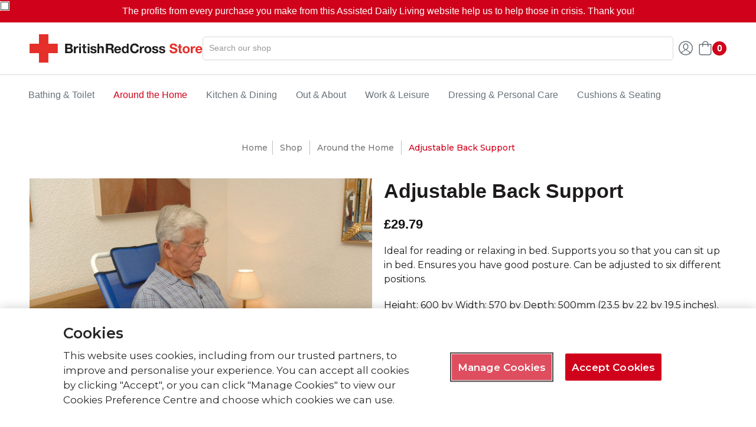

--- FILE ---
content_type: text/html; charset=utf-8
request_url: https://store.redcross.org.uk/collections/around-the-home/products/adjustable-back-support
body_size: 23194
content:
<!doctype html>
<html lang="en" class="fonts-loading">
  <head>
    
    <!-- OneTrust Cookies Consent Notice start for store.redcross.org.uk -->
    
    <script src="https://cdn.cookielaw.org/scripttemplates/otSDKStub.js"  type="text/javascript" charset="UTF-8" data-domain-script="871bf2aa-36f4-4029-840a-d67b50b63375" ></script>
    
    <script type="text/javascript">
    
    function OptanonWrapper() { }
    
    </script>
    
    <!-- OneTrust Cookies Consent Notice end for store.redcross.org.uk -->
    
    <!-- Global site tag (gtag.js) - Google Ads: 1057527910 -->
<script async src="https://www.googletagmanager.com/gtag/js?id=AW-1057527910"></script>
<script>
  window.dataLayer = window.dataLayer || [];
  function gtag(){dataLayer.push(arguments);}
  gtag('js', new Date());

  gtag('config', 'AW-1057527910');
</script>
    <meta charset="utf-8">
<meta http-equiv="X-UA-Compatible" content="IE=edge,chrome=1">
<meta name="viewport" content="width=device-width,initial-scale=1.0,maximum-scale=1">
<meta name="theme-color" content="#d0021b">
<title>Adjustable Back Support | British Red Cross Store</title> 

<link rel="canonical" href="http://store.redcross.org.uk/products/adjustable-back-support" />


<meta name="description" content="Ideal for reading or relaxing in bed. Supports you so that you can sit up in bed. Ensures you have good posture. Can be adjusted to six different positions. Height: 600 by Width: 570 by Depth: 500mm (23.5 by 22 by 19.5 inches). Product Weight: 2.6kg. Colour: Blue." />


<link rel="shortcut icon" href="//store.redcross.org.uk/cdn/shop/files/BritishRedCross_32x32.jpeg?v=1613540537" type="image/png">


<!-- https://stackoverflow.com/questions/32759272/how-to-load-css-asynchronously -->
<link href="//store.redcross.org.uk/cdn/shop/t/9/assets/theme-initial.scss.css?v=159447130966083367231759333580" rel="stylesheet" type="text/css" media="screen">
<link rel="preload" href="//store.redcross.org.uk/cdn/shop/t/9/assets/theme.scss.css?v=50651471804939108031759333582" as="style">
<link rel="stylesheet" href="//store.redcross.org.uk/cdn/shop/t/9/assets/theme.scss.css?v=50651471804939108031759333582" media="print" onload="this.media='all'">
<noscript><link href="//store.redcross.org.uk/cdn/shop/t/9/assets/theme.scss.css?v=50651471804939108031759333582" rel="stylesheet" type="text/css" media="screen"></noscript>
<link href="//store.redcross.org.uk/cdn/shop/t/9/assets/pd.scss.css?v=33532956067664915881759333579" rel="stylesheet" type="text/css" media="screen">
<noscript><link href="//store.redcross.org.uk/cdn/shop/t/9/assets/pd.scss.css?v=33532956067664915881759333579" rel="stylesheet" type="text/css" media="screen"></noscript>
<link href="https://fonts.googleapis.com/css2?family=Montserrat:wght@300;400;500;600;700&display=swap" rel="stylesheet">

<script>
var pReady = [], $ = function(f) {pReady.push(f)}, theme = {};
window.themeInfo = {name: "Avenue"};
window.theme = window.theme || {};
theme.moneyFormat = "£{{amount}}";
theme.routes_cart_url = "\/cart";
theme.routes_all_products_collection_url = "\/collections\/all";
theme.routes_search_url = "\/search";
theme.routes_product_recommendations_url = "\/recommendations\/products";
theme.language = {collections_general_update_cart: "Update Cart",collections_general_update_cart_message: "There are products in your cart.",collections_general_update_cart_label_message: "In the cart",collections_general_open: "Open",collections_sidebar_less: "- Less",collections_sidebar_more: "+ More",contact_form_send: "Send",layout_general_next: "Next",layout_general_unavailable: "Unavailable",products_general_inv_msg_1: "Only",products_general_inv_msg_2: "left!",products_general_per: " per ",products_product_add_to_cart: "Add to Cart",products_product_ajax_adding: "Adding...",products_product_ajax_added: "Added to cart!",products_product_ajax_thanks: "Thank you!",products_product_ajax_updated: "Cart updated!",products_product_ajax_view: "View cart",products_product_available: "Available Now!",products_product_disabled_add_to_cart: "Unavailable",products_product_free: "Free",products_product_sku: "SKU: ",products_product_sold_out: "Sold Out",products_product_savings: "Save",general_search_see_results: "See all results",general_validation_loading: "Loading",general_validation_error: "Error",general_validation_required: "This field is required",general_validation_fix_field: "Please fix this field",general_validation_valid_email: "Please enter a valid email address",general_validation_valid_url: "Please enter a valid URL",general_validation_valid_date: "Please enter a valid date",general_validation_valid_iso: "Please enter a valid date (ISO)",general_validation_valid_number: "Please enter a valid number",general_validation_only_digits: "Please enter only digits",general_validation_same_value: "Please enter the same value again",general_validation_characters_exceed: "Characters cannot exceed",general_validation_characters_min: "Minimum character count is",general_validation_characters_range: "Character range is",general_validation_value_less: "Value must be less than or equal to",general_validation_value_greater: "Value must be greater than or equal to",general_validation_value_range: "Value range is",general_validation_multiple: "Please enter a multiple of"};
</script>

<script async src="//store.redcross.org.uk/cdn/shop/t/9/assets/script-initial.js?v=120488373623472101061659526149"></script>
<script src="//store.redcross.org.uk/cdn/shop/t/9/assets/script-jquery.js?v=54965435636336543851659526154"></script>
<script defer src="//store.redcross.org.uk/cdn/shop/t/9/assets/script-min.js?v=142001677042224460811659526154"></script>
<script defer src="//store.redcross.org.uk/cdn/shop/t/9/assets/pd-scripts.js?v=162036967397707430211659526153"></script>

 








<meta property="og:site_name" content="British Red Cross Store">
<meta property="og:url" content="http://store.redcross.org.uk/products/adjustable-back-support">
<meta property="og:title" content="Adjustable Back Support">
<meta property="og:type" content="product">
<meta property="og:description" content="Ideal for reading or relaxing in bed. Supports you so that you can sit up in bed. Ensures you have good posture. Can be adjusted to six different positions. Height: 600 by Width: 570 by Depth: 500mm (23.5 by 22 by 19.5 inches). Product Weight: 2.6kg. Colour: Blue.">

<meta property="og:price:amount" content="24.82">
<meta property="og:price:currency" content="GBP">


<meta property="og:image" content="http://store.redcross.org.uk/cdn/shop/products/L98229_1200x1200.jpg?v=1625592109">
<meta property="og:image:width" content="4288">
<meta property="og:image:height" content="2848">

<meta property="og:image:secure_url" content="https://store.redcross.org.uk/cdn/shop/products/L98229_1200x1200.jpg?v=1625592109">


<meta name="twitter:site" content="@@EquipmentBrc">

<meta name="twitter:card" content="summary_large_image">
<meta name="twitter:title" content="Adjustable Back Support">
<meta name="twitter:description" content="Ideal for reading or relaxing in bed. Supports you so that you can sit up in bed. Ensures you have good posture. Can be adjusted to six different positions. Height: 600 by Width: 570 by Depth: 500mm (23.5 by 22 by 19.5 inches). Product Weight: 2.6kg. Colour: Blue.">

<noscript><style>body{margin-bottom:50px;}.container,.background-cover,.background-overlay,.featured-image{position:relative;}.header{opacity:1;filter:alpha(opacity=100);}.responsiveMenu li:hover > ul{left:0!important}.no-js-hide{display:none!important}.no-js.hidden{display:block!important}.no-js-bg{left:0;position:absolute;top:0;width:100%;}img.lazywidth{width:auto;}</style></noscript>    
    <script>window.performance && window.performance.mark && window.performance.mark('shopify.content_for_header.start');</script><meta id="shopify-digital-wallet" name="shopify-digital-wallet" content="/33686159493/digital_wallets/dialog">
<meta name="shopify-checkout-api-token" content="9ecd724fd5b04a62b99b79bebcd47c36">
<meta id="in-context-paypal-metadata" data-shop-id="33686159493" data-venmo-supported="false" data-environment="production" data-locale="en_US" data-paypal-v4="true" data-currency="GBP">
<link rel="alternate" type="application/json+oembed" href="http://store.redcross.org.uk/products/adjustable-back-support.oembed">
<script async="async" src="/checkouts/internal/preloads.js?locale=en-GB"></script>
<link rel="preconnect" href="https://shop.app" crossorigin="anonymous">
<script async="async" src="https://shop.app/checkouts/internal/preloads.js?locale=en-GB&shop_id=33686159493" crossorigin="anonymous"></script>
<script id="shopify-features" type="application/json">{"accessToken":"9ecd724fd5b04a62b99b79bebcd47c36","betas":["rich-media-storefront-analytics"],"domain":"store.redcross.org.uk","predictiveSearch":true,"shopId":33686159493,"locale":"en"}</script>
<script>var Shopify = Shopify || {};
Shopify.shop = "british-red-cross-store.myshopify.com";
Shopify.locale = "en";
Shopify.currency = {"active":"GBP","rate":"1.0"};
Shopify.country = "GB";
Shopify.theme = {"name":"brc-shopify-theme\/master","id":131127247037,"schema_name":"Avenue","schema_version":"1.4.7","theme_store_id":null,"role":"main"};
Shopify.theme.handle = "null";
Shopify.theme.style = {"id":null,"handle":null};
Shopify.cdnHost = "store.redcross.org.uk/cdn";
Shopify.routes = Shopify.routes || {};
Shopify.routes.root = "/";</script>
<script type="module">!function(o){(o.Shopify=o.Shopify||{}).modules=!0}(window);</script>
<script>!function(o){function n(){var o=[];function n(){o.push(Array.prototype.slice.apply(arguments))}return n.q=o,n}var t=o.Shopify=o.Shopify||{};t.loadFeatures=n(),t.autoloadFeatures=n()}(window);</script>
<script>
  window.ShopifyPay = window.ShopifyPay || {};
  window.ShopifyPay.apiHost = "shop.app\/pay";
  window.ShopifyPay.redirectState = null;
</script>
<script id="shop-js-analytics" type="application/json">{"pageType":"product"}</script>
<script defer="defer" async type="module" src="//store.redcross.org.uk/cdn/shopifycloud/shop-js/modules/v2/client.init-shop-cart-sync_C5BV16lS.en.esm.js"></script>
<script defer="defer" async type="module" src="//store.redcross.org.uk/cdn/shopifycloud/shop-js/modules/v2/chunk.common_CygWptCX.esm.js"></script>
<script type="module">
  await import("//store.redcross.org.uk/cdn/shopifycloud/shop-js/modules/v2/client.init-shop-cart-sync_C5BV16lS.en.esm.js");
await import("//store.redcross.org.uk/cdn/shopifycloud/shop-js/modules/v2/chunk.common_CygWptCX.esm.js");

  window.Shopify.SignInWithShop?.initShopCartSync?.({"fedCMEnabled":true,"windoidEnabled":true});

</script>
<script>
  window.Shopify = window.Shopify || {};
  if (!window.Shopify.featureAssets) window.Shopify.featureAssets = {};
  window.Shopify.featureAssets['shop-js'] = {"shop-cart-sync":["modules/v2/client.shop-cart-sync_ZFArdW7E.en.esm.js","modules/v2/chunk.common_CygWptCX.esm.js"],"init-fed-cm":["modules/v2/client.init-fed-cm_CmiC4vf6.en.esm.js","modules/v2/chunk.common_CygWptCX.esm.js"],"shop-button":["modules/v2/client.shop-button_tlx5R9nI.en.esm.js","modules/v2/chunk.common_CygWptCX.esm.js"],"shop-cash-offers":["modules/v2/client.shop-cash-offers_DOA2yAJr.en.esm.js","modules/v2/chunk.common_CygWptCX.esm.js","modules/v2/chunk.modal_D71HUcav.esm.js"],"init-windoid":["modules/v2/client.init-windoid_sURxWdc1.en.esm.js","modules/v2/chunk.common_CygWptCX.esm.js"],"shop-toast-manager":["modules/v2/client.shop-toast-manager_ClPi3nE9.en.esm.js","modules/v2/chunk.common_CygWptCX.esm.js"],"init-shop-email-lookup-coordinator":["modules/v2/client.init-shop-email-lookup-coordinator_B8hsDcYM.en.esm.js","modules/v2/chunk.common_CygWptCX.esm.js"],"init-shop-cart-sync":["modules/v2/client.init-shop-cart-sync_C5BV16lS.en.esm.js","modules/v2/chunk.common_CygWptCX.esm.js"],"avatar":["modules/v2/client.avatar_BTnouDA3.en.esm.js"],"pay-button":["modules/v2/client.pay-button_FdsNuTd3.en.esm.js","modules/v2/chunk.common_CygWptCX.esm.js"],"init-customer-accounts":["modules/v2/client.init-customer-accounts_DxDtT_ad.en.esm.js","modules/v2/client.shop-login-button_C5VAVYt1.en.esm.js","modules/v2/chunk.common_CygWptCX.esm.js","modules/v2/chunk.modal_D71HUcav.esm.js"],"init-shop-for-new-customer-accounts":["modules/v2/client.init-shop-for-new-customer-accounts_ChsxoAhi.en.esm.js","modules/v2/client.shop-login-button_C5VAVYt1.en.esm.js","modules/v2/chunk.common_CygWptCX.esm.js","modules/v2/chunk.modal_D71HUcav.esm.js"],"shop-login-button":["modules/v2/client.shop-login-button_C5VAVYt1.en.esm.js","modules/v2/chunk.common_CygWptCX.esm.js","modules/v2/chunk.modal_D71HUcav.esm.js"],"init-customer-accounts-sign-up":["modules/v2/client.init-customer-accounts-sign-up_CPSyQ0Tj.en.esm.js","modules/v2/client.shop-login-button_C5VAVYt1.en.esm.js","modules/v2/chunk.common_CygWptCX.esm.js","modules/v2/chunk.modal_D71HUcav.esm.js"],"shop-follow-button":["modules/v2/client.shop-follow-button_Cva4Ekp9.en.esm.js","modules/v2/chunk.common_CygWptCX.esm.js","modules/v2/chunk.modal_D71HUcav.esm.js"],"checkout-modal":["modules/v2/client.checkout-modal_BPM8l0SH.en.esm.js","modules/v2/chunk.common_CygWptCX.esm.js","modules/v2/chunk.modal_D71HUcav.esm.js"],"lead-capture":["modules/v2/client.lead-capture_Bi8yE_yS.en.esm.js","modules/v2/chunk.common_CygWptCX.esm.js","modules/v2/chunk.modal_D71HUcav.esm.js"],"shop-login":["modules/v2/client.shop-login_D6lNrXab.en.esm.js","modules/v2/chunk.common_CygWptCX.esm.js","modules/v2/chunk.modal_D71HUcav.esm.js"],"payment-terms":["modules/v2/client.payment-terms_CZxnsJam.en.esm.js","modules/v2/chunk.common_CygWptCX.esm.js","modules/v2/chunk.modal_D71HUcav.esm.js"]};
</script>
<script id="__st">var __st={"a":33686159493,"offset":0,"reqid":"fd6fd03e-d781-48a3-b05c-23997a78faa8-1768728570","pageurl":"store.redcross.org.uk\/collections\/around-the-home\/products\/adjustable-back-support","u":"f499a3400b76","p":"product","rtyp":"product","rid":6819608494269};</script>
<script>window.ShopifyPaypalV4VisibilityTracking = true;</script>
<script id="captcha-bootstrap">!function(){'use strict';const t='contact',e='account',n='new_comment',o=[[t,t],['blogs',n],['comments',n],[t,'customer']],c=[[e,'customer_login'],[e,'guest_login'],[e,'recover_customer_password'],[e,'create_customer']],r=t=>t.map((([t,e])=>`form[action*='/${t}']:not([data-nocaptcha='true']) input[name='form_type'][value='${e}']`)).join(','),a=t=>()=>t?[...document.querySelectorAll(t)].map((t=>t.form)):[];function s(){const t=[...o],e=r(t);return a(e)}const i='password',u='form_key',d=['recaptcha-v3-token','g-recaptcha-response','h-captcha-response',i],f=()=>{try{return window.sessionStorage}catch{return}},m='__shopify_v',_=t=>t.elements[u];function p(t,e,n=!1){try{const o=window.sessionStorage,c=JSON.parse(o.getItem(e)),{data:r}=function(t){const{data:e,action:n}=t;return t[m]||n?{data:e,action:n}:{data:t,action:n}}(c);for(const[e,n]of Object.entries(r))t.elements[e]&&(t.elements[e].value=n);n&&o.removeItem(e)}catch(o){console.error('form repopulation failed',{error:o})}}const l='form_type',E='cptcha';function T(t){t.dataset[E]=!0}const w=window,h=w.document,L='Shopify',v='ce_forms',y='captcha';let A=!1;((t,e)=>{const n=(g='f06e6c50-85a8-45c8-87d0-21a2b65856fe',I='https://cdn.shopify.com/shopifycloud/storefront-forms-hcaptcha/ce_storefront_forms_captcha_hcaptcha.v1.5.2.iife.js',D={infoText:'Protected by hCaptcha',privacyText:'Privacy',termsText:'Terms'},(t,e,n)=>{const o=w[L][v],c=o.bindForm;if(c)return c(t,g,e,D).then(n);var r;o.q.push([[t,g,e,D],n]),r=I,A||(h.body.append(Object.assign(h.createElement('script'),{id:'captcha-provider',async:!0,src:r})),A=!0)});var g,I,D;w[L]=w[L]||{},w[L][v]=w[L][v]||{},w[L][v].q=[],w[L][y]=w[L][y]||{},w[L][y].protect=function(t,e){n(t,void 0,e),T(t)},Object.freeze(w[L][y]),function(t,e,n,w,h,L){const[v,y,A,g]=function(t,e,n){const i=e?o:[],u=t?c:[],d=[...i,...u],f=r(d),m=r(i),_=r(d.filter((([t,e])=>n.includes(e))));return[a(f),a(m),a(_),s()]}(w,h,L),I=t=>{const e=t.target;return e instanceof HTMLFormElement?e:e&&e.form},D=t=>v().includes(t);t.addEventListener('submit',(t=>{const e=I(t);if(!e)return;const n=D(e)&&!e.dataset.hcaptchaBound&&!e.dataset.recaptchaBound,o=_(e),c=g().includes(e)&&(!o||!o.value);(n||c)&&t.preventDefault(),c&&!n&&(function(t){try{if(!f())return;!function(t){const e=f();if(!e)return;const n=_(t);if(!n)return;const o=n.value;o&&e.removeItem(o)}(t);const e=Array.from(Array(32),(()=>Math.random().toString(36)[2])).join('');!function(t,e){_(t)||t.append(Object.assign(document.createElement('input'),{type:'hidden',name:u})),t.elements[u].value=e}(t,e),function(t,e){const n=f();if(!n)return;const o=[...t.querySelectorAll(`input[type='${i}']`)].map((({name:t})=>t)),c=[...d,...o],r={};for(const[a,s]of new FormData(t).entries())c.includes(a)||(r[a]=s);n.setItem(e,JSON.stringify({[m]:1,action:t.action,data:r}))}(t,e)}catch(e){console.error('failed to persist form',e)}}(e),e.submit())}));const S=(t,e)=>{t&&!t.dataset[E]&&(n(t,e.some((e=>e===t))),T(t))};for(const o of['focusin','change'])t.addEventListener(o,(t=>{const e=I(t);D(e)&&S(e,y())}));const B=e.get('form_key'),M=e.get(l),P=B&&M;t.addEventListener('DOMContentLoaded',(()=>{const t=y();if(P)for(const e of t)e.elements[l].value===M&&p(e,B);[...new Set([...A(),...v().filter((t=>'true'===t.dataset.shopifyCaptcha))])].forEach((e=>S(e,t)))}))}(h,new URLSearchParams(w.location.search),n,t,e,['guest_login'])})(!0,!0)}();</script>
<script integrity="sha256-4kQ18oKyAcykRKYeNunJcIwy7WH5gtpwJnB7kiuLZ1E=" data-source-attribution="shopify.loadfeatures" defer="defer" src="//store.redcross.org.uk/cdn/shopifycloud/storefront/assets/storefront/load_feature-a0a9edcb.js" crossorigin="anonymous"></script>
<script crossorigin="anonymous" defer="defer" src="//store.redcross.org.uk/cdn/shopifycloud/storefront/assets/shopify_pay/storefront-65b4c6d7.js?v=20250812"></script>
<script data-source-attribution="shopify.dynamic_checkout.dynamic.init">var Shopify=Shopify||{};Shopify.PaymentButton=Shopify.PaymentButton||{isStorefrontPortableWallets:!0,init:function(){window.Shopify.PaymentButton.init=function(){};var t=document.createElement("script");t.src="https://store.redcross.org.uk/cdn/shopifycloud/portable-wallets/latest/portable-wallets.en.js",t.type="module",document.head.appendChild(t)}};
</script>
<script data-source-attribution="shopify.dynamic_checkout.buyer_consent">
  function portableWalletsHideBuyerConsent(e){var t=document.getElementById("shopify-buyer-consent"),n=document.getElementById("shopify-subscription-policy-button");t&&n&&(t.classList.add("hidden"),t.setAttribute("aria-hidden","true"),n.removeEventListener("click",e))}function portableWalletsShowBuyerConsent(e){var t=document.getElementById("shopify-buyer-consent"),n=document.getElementById("shopify-subscription-policy-button");t&&n&&(t.classList.remove("hidden"),t.removeAttribute("aria-hidden"),n.addEventListener("click",e))}window.Shopify?.PaymentButton&&(window.Shopify.PaymentButton.hideBuyerConsent=portableWalletsHideBuyerConsent,window.Shopify.PaymentButton.showBuyerConsent=portableWalletsShowBuyerConsent);
</script>
<script data-source-attribution="shopify.dynamic_checkout.cart.bootstrap">document.addEventListener("DOMContentLoaded",(function(){function t(){return document.querySelector("shopify-accelerated-checkout-cart, shopify-accelerated-checkout")}if(t())Shopify.PaymentButton.init();else{new MutationObserver((function(e,n){t()&&(Shopify.PaymentButton.init(),n.disconnect())})).observe(document.body,{childList:!0,subtree:!0})}}));
</script>
<link id="shopify-accelerated-checkout-styles" rel="stylesheet" media="screen" href="https://store.redcross.org.uk/cdn/shopifycloud/portable-wallets/latest/accelerated-checkout-backwards-compat.css" crossorigin="anonymous">
<style id="shopify-accelerated-checkout-cart">
        #shopify-buyer-consent {
  margin-top: 1em;
  display: inline-block;
  width: 100%;
}

#shopify-buyer-consent.hidden {
  display: none;
}

#shopify-subscription-policy-button {
  background: none;
  border: none;
  padding: 0;
  text-decoration: underline;
  font-size: inherit;
  cursor: pointer;
}

#shopify-subscription-policy-button::before {
  box-shadow: none;
}

      </style>

<script>window.performance && window.performance.mark && window.performance.mark('shopify.content_for_header.end');</script>   
  
        
  <link href="https://monorail-edge.shopifysvc.com" rel="dns-prefetch">
<script>(function(){if ("sendBeacon" in navigator && "performance" in window) {try {var session_token_from_headers = performance.getEntriesByType('navigation')[0].serverTiming.find(x => x.name == '_s').description;} catch {var session_token_from_headers = undefined;}var session_cookie_matches = document.cookie.match(/_shopify_s=([^;]*)/);var session_token_from_cookie = session_cookie_matches && session_cookie_matches.length === 2 ? session_cookie_matches[1] : "";var session_token = session_token_from_headers || session_token_from_cookie || "";function handle_abandonment_event(e) {var entries = performance.getEntries().filter(function(entry) {return /monorail-edge.shopifysvc.com/.test(entry.name);});if (!window.abandonment_tracked && entries.length === 0) {window.abandonment_tracked = true;var currentMs = Date.now();var navigation_start = performance.timing.navigationStart;var payload = {shop_id: 33686159493,url: window.location.href,navigation_start,duration: currentMs - navigation_start,session_token,page_type: "product"};window.navigator.sendBeacon("https://monorail-edge.shopifysvc.com/v1/produce", JSON.stringify({schema_id: "online_store_buyer_site_abandonment/1.1",payload: payload,metadata: {event_created_at_ms: currentMs,event_sent_at_ms: currentMs}}));}}window.addEventListener('pagehide', handle_abandonment_event);}}());</script>
<script id="web-pixels-manager-setup">(function e(e,d,r,n,o){if(void 0===o&&(o={}),!Boolean(null===(a=null===(i=window.Shopify)||void 0===i?void 0:i.analytics)||void 0===a?void 0:a.replayQueue)){var i,a;window.Shopify=window.Shopify||{};var t=window.Shopify;t.analytics=t.analytics||{};var s=t.analytics;s.replayQueue=[],s.publish=function(e,d,r){return s.replayQueue.push([e,d,r]),!0};try{self.performance.mark("wpm:start")}catch(e){}var l=function(){var e={modern:/Edge?\/(1{2}[4-9]|1[2-9]\d|[2-9]\d{2}|\d{4,})\.\d+(\.\d+|)|Firefox\/(1{2}[4-9]|1[2-9]\d|[2-9]\d{2}|\d{4,})\.\d+(\.\d+|)|Chrom(ium|e)\/(9{2}|\d{3,})\.\d+(\.\d+|)|(Maci|X1{2}).+ Version\/(15\.\d+|(1[6-9]|[2-9]\d|\d{3,})\.\d+)([,.]\d+|)( \(\w+\)|)( Mobile\/\w+|) Safari\/|Chrome.+OPR\/(9{2}|\d{3,})\.\d+\.\d+|(CPU[ +]OS|iPhone[ +]OS|CPU[ +]iPhone|CPU IPhone OS|CPU iPad OS)[ +]+(15[._]\d+|(1[6-9]|[2-9]\d|\d{3,})[._]\d+)([._]\d+|)|Android:?[ /-](13[3-9]|1[4-9]\d|[2-9]\d{2}|\d{4,})(\.\d+|)(\.\d+|)|Android.+Firefox\/(13[5-9]|1[4-9]\d|[2-9]\d{2}|\d{4,})\.\d+(\.\d+|)|Android.+Chrom(ium|e)\/(13[3-9]|1[4-9]\d|[2-9]\d{2}|\d{4,})\.\d+(\.\d+|)|SamsungBrowser\/([2-9]\d|\d{3,})\.\d+/,legacy:/Edge?\/(1[6-9]|[2-9]\d|\d{3,})\.\d+(\.\d+|)|Firefox\/(5[4-9]|[6-9]\d|\d{3,})\.\d+(\.\d+|)|Chrom(ium|e)\/(5[1-9]|[6-9]\d|\d{3,})\.\d+(\.\d+|)([\d.]+$|.*Safari\/(?![\d.]+ Edge\/[\d.]+$))|(Maci|X1{2}).+ Version\/(10\.\d+|(1[1-9]|[2-9]\d|\d{3,})\.\d+)([,.]\d+|)( \(\w+\)|)( Mobile\/\w+|) Safari\/|Chrome.+OPR\/(3[89]|[4-9]\d|\d{3,})\.\d+\.\d+|(CPU[ +]OS|iPhone[ +]OS|CPU[ +]iPhone|CPU IPhone OS|CPU iPad OS)[ +]+(10[._]\d+|(1[1-9]|[2-9]\d|\d{3,})[._]\d+)([._]\d+|)|Android:?[ /-](13[3-9]|1[4-9]\d|[2-9]\d{2}|\d{4,})(\.\d+|)(\.\d+|)|Mobile Safari.+OPR\/([89]\d|\d{3,})\.\d+\.\d+|Android.+Firefox\/(13[5-9]|1[4-9]\d|[2-9]\d{2}|\d{4,})\.\d+(\.\d+|)|Android.+Chrom(ium|e)\/(13[3-9]|1[4-9]\d|[2-9]\d{2}|\d{4,})\.\d+(\.\d+|)|Android.+(UC? ?Browser|UCWEB|U3)[ /]?(15\.([5-9]|\d{2,})|(1[6-9]|[2-9]\d|\d{3,})\.\d+)\.\d+|SamsungBrowser\/(5\.\d+|([6-9]|\d{2,})\.\d+)|Android.+MQ{2}Browser\/(14(\.(9|\d{2,})|)|(1[5-9]|[2-9]\d|\d{3,})(\.\d+|))(\.\d+|)|K[Aa][Ii]OS\/(3\.\d+|([4-9]|\d{2,})\.\d+)(\.\d+|)/},d=e.modern,r=e.legacy,n=navigator.userAgent;return n.match(d)?"modern":n.match(r)?"legacy":"unknown"}(),u="modern"===l?"modern":"legacy",c=(null!=n?n:{modern:"",legacy:""})[u],f=function(e){return[e.baseUrl,"/wpm","/b",e.hashVersion,"modern"===e.buildTarget?"m":"l",".js"].join("")}({baseUrl:d,hashVersion:r,buildTarget:u}),m=function(e){var d=e.version,r=e.bundleTarget,n=e.surface,o=e.pageUrl,i=e.monorailEndpoint;return{emit:function(e){var a=e.status,t=e.errorMsg,s=(new Date).getTime(),l=JSON.stringify({metadata:{event_sent_at_ms:s},events:[{schema_id:"web_pixels_manager_load/3.1",payload:{version:d,bundle_target:r,page_url:o,status:a,surface:n,error_msg:t},metadata:{event_created_at_ms:s}}]});if(!i)return console&&console.warn&&console.warn("[Web Pixels Manager] No Monorail endpoint provided, skipping logging."),!1;try{return self.navigator.sendBeacon.bind(self.navigator)(i,l)}catch(e){}var u=new XMLHttpRequest;try{return u.open("POST",i,!0),u.setRequestHeader("Content-Type","text/plain"),u.send(l),!0}catch(e){return console&&console.warn&&console.warn("[Web Pixels Manager] Got an unhandled error while logging to Monorail."),!1}}}}({version:r,bundleTarget:l,surface:e.surface,pageUrl:self.location.href,monorailEndpoint:e.monorailEndpoint});try{o.browserTarget=l,function(e){var d=e.src,r=e.async,n=void 0===r||r,o=e.onload,i=e.onerror,a=e.sri,t=e.scriptDataAttributes,s=void 0===t?{}:t,l=document.createElement("script"),u=document.querySelector("head"),c=document.querySelector("body");if(l.async=n,l.src=d,a&&(l.integrity=a,l.crossOrigin="anonymous"),s)for(var f in s)if(Object.prototype.hasOwnProperty.call(s,f))try{l.dataset[f]=s[f]}catch(e){}if(o&&l.addEventListener("load",o),i&&l.addEventListener("error",i),u)u.appendChild(l);else{if(!c)throw new Error("Did not find a head or body element to append the script");c.appendChild(l)}}({src:f,async:!0,onload:function(){if(!function(){var e,d;return Boolean(null===(d=null===(e=window.Shopify)||void 0===e?void 0:e.analytics)||void 0===d?void 0:d.initialized)}()){var d=window.webPixelsManager.init(e)||void 0;if(d){var r=window.Shopify.analytics;r.replayQueue.forEach((function(e){var r=e[0],n=e[1],o=e[2];d.publishCustomEvent(r,n,o)})),r.replayQueue=[],r.publish=d.publishCustomEvent,r.visitor=d.visitor,r.initialized=!0}}},onerror:function(){return m.emit({status:"failed",errorMsg:"".concat(f," has failed to load")})},sri:function(e){var d=/^sha384-[A-Za-z0-9+/=]+$/;return"string"==typeof e&&d.test(e)}(c)?c:"",scriptDataAttributes:o}),m.emit({status:"loading"})}catch(e){m.emit({status:"failed",errorMsg:(null==e?void 0:e.message)||"Unknown error"})}}})({shopId: 33686159493,storefrontBaseUrl: "https://store.redcross.org.uk",extensionsBaseUrl: "https://extensions.shopifycdn.com/cdn/shopifycloud/web-pixels-manager",monorailEndpoint: "https://monorail-edge.shopifysvc.com/unstable/produce_batch",surface: "storefront-renderer",enabledBetaFlags: ["2dca8a86"],webPixelsConfigList: [{"id":"516227261","configuration":"{\"config\":\"{\\\"pixel_id\\\":\\\"G-QGCBJ56EDD\\\",\\\"gtag_events\\\":[{\\\"type\\\":\\\"purchase\\\",\\\"action_label\\\":\\\"G-QGCBJ56EDD\\\"},{\\\"type\\\":\\\"page_view\\\",\\\"action_label\\\":\\\"G-QGCBJ56EDD\\\"},{\\\"type\\\":\\\"view_item\\\",\\\"action_label\\\":\\\"G-QGCBJ56EDD\\\"},{\\\"type\\\":\\\"search\\\",\\\"action_label\\\":\\\"G-QGCBJ56EDD\\\"},{\\\"type\\\":\\\"add_to_cart\\\",\\\"action_label\\\":\\\"G-QGCBJ56EDD\\\"},{\\\"type\\\":\\\"begin_checkout\\\",\\\"action_label\\\":\\\"G-QGCBJ56EDD\\\"},{\\\"type\\\":\\\"add_payment_info\\\",\\\"action_label\\\":\\\"G-QGCBJ56EDD\\\"}],\\\"enable_monitoring_mode\\\":false}\"}","eventPayloadVersion":"v1","runtimeContext":"OPEN","scriptVersion":"b2a88bafab3e21179ed38636efcd8a93","type":"APP","apiClientId":1780363,"privacyPurposes":[],"dataSharingAdjustments":{"protectedCustomerApprovalScopes":["read_customer_address","read_customer_email","read_customer_name","read_customer_personal_data","read_customer_phone"]}},{"id":"186417530","eventPayloadVersion":"v1","runtimeContext":"LAX","scriptVersion":"1","type":"CUSTOM","privacyPurposes":["ANALYTICS"],"name":"Google Analytics tag (migrated)"},{"id":"shopify-app-pixel","configuration":"{}","eventPayloadVersion":"v1","runtimeContext":"STRICT","scriptVersion":"0450","apiClientId":"shopify-pixel","type":"APP","privacyPurposes":["ANALYTICS","MARKETING"]},{"id":"shopify-custom-pixel","eventPayloadVersion":"v1","runtimeContext":"LAX","scriptVersion":"0450","apiClientId":"shopify-pixel","type":"CUSTOM","privacyPurposes":["ANALYTICS","MARKETING"]}],isMerchantRequest: false,initData: {"shop":{"name":"British Red Cross Store","paymentSettings":{"currencyCode":"GBP"},"myshopifyDomain":"british-red-cross-store.myshopify.com","countryCode":"GB","storefrontUrl":"http:\/\/store.redcross.org.uk"},"customer":null,"cart":null,"checkout":null,"productVariants":[{"price":{"amount":29.79,"currencyCode":"GBP"},"product":{"title":"Adjustable Back Support","vendor":"Mosaic","id":"6819608494269","untranslatedTitle":"Adjustable Back Support","url":"\/products\/adjustable-back-support","type":"Around the Home"},"id":"40166737510589","image":{"src":"\/\/store.redcross.org.uk\/cdn\/shop\/products\/L98229.jpg?v=1625592109"},"sku":"L98229","title":"Including VAT","untranslatedTitle":"Including VAT"},{"price":{"amount":24.82,"currencyCode":"GBP"},"product":{"title":"Adjustable Back Support","vendor":"Mosaic","id":"6819608494269","untranslatedTitle":"Adjustable Back Support","url":"\/products\/adjustable-back-support","type":"Around the Home"},"id":"40166737543357","image":{"src":"\/\/store.redcross.org.uk\/cdn\/shop\/products\/L98229.jpg?v=1625592109"},"sku":"L98229","title":"No VAT","untranslatedTitle":"No VAT"}],"purchasingCompany":null},},"https://store.redcross.org.uk/cdn","fcfee988w5aeb613cpc8e4bc33m6693e112",{"modern":"","legacy":""},{"shopId":"33686159493","storefrontBaseUrl":"https:\/\/store.redcross.org.uk","extensionBaseUrl":"https:\/\/extensions.shopifycdn.com\/cdn\/shopifycloud\/web-pixels-manager","surface":"storefront-renderer","enabledBetaFlags":"[\"2dca8a86\"]","isMerchantRequest":"false","hashVersion":"fcfee988w5aeb613cpc8e4bc33m6693e112","publish":"custom","events":"[[\"page_viewed\",{}],[\"product_viewed\",{\"productVariant\":{\"price\":{\"amount\":29.79,\"currencyCode\":\"GBP\"},\"product\":{\"title\":\"Adjustable Back Support\",\"vendor\":\"Mosaic\",\"id\":\"6819608494269\",\"untranslatedTitle\":\"Adjustable Back Support\",\"url\":\"\/products\/adjustable-back-support\",\"type\":\"Around the Home\"},\"id\":\"40166737510589\",\"image\":{\"src\":\"\/\/store.redcross.org.uk\/cdn\/shop\/products\/L98229.jpg?v=1625592109\"},\"sku\":\"L98229\",\"title\":\"Including VAT\",\"untranslatedTitle\":\"Including VAT\"}}]]"});</script><script>
  window.ShopifyAnalytics = window.ShopifyAnalytics || {};
  window.ShopifyAnalytics.meta = window.ShopifyAnalytics.meta || {};
  window.ShopifyAnalytics.meta.currency = 'GBP';
  var meta = {"product":{"id":6819608494269,"gid":"gid:\/\/shopify\/Product\/6819608494269","vendor":"Mosaic","type":"Around the Home","handle":"adjustable-back-support","variants":[{"id":40166737510589,"price":2979,"name":"Adjustable Back Support - Including VAT","public_title":"Including VAT","sku":"L98229"},{"id":40166737543357,"price":2482,"name":"Adjustable Back Support - No VAT","public_title":"No VAT","sku":"L98229"}],"remote":false},"page":{"pageType":"product","resourceType":"product","resourceId":6819608494269,"requestId":"fd6fd03e-d781-48a3-b05c-23997a78faa8-1768728570"}};
  for (var attr in meta) {
    window.ShopifyAnalytics.meta[attr] = meta[attr];
  }
</script>
<script class="analytics">
  (function () {
    var customDocumentWrite = function(content) {
      var jquery = null;

      if (window.jQuery) {
        jquery = window.jQuery;
      } else if (window.Checkout && window.Checkout.$) {
        jquery = window.Checkout.$;
      }

      if (jquery) {
        jquery('body').append(content);
      }
    };

    var hasLoggedConversion = function(token) {
      if (token) {
        return document.cookie.indexOf('loggedConversion=' + token) !== -1;
      }
      return false;
    }

    var setCookieIfConversion = function(token) {
      if (token) {
        var twoMonthsFromNow = new Date(Date.now());
        twoMonthsFromNow.setMonth(twoMonthsFromNow.getMonth() + 2);

        document.cookie = 'loggedConversion=' + token + '; expires=' + twoMonthsFromNow;
      }
    }

    var trekkie = window.ShopifyAnalytics.lib = window.trekkie = window.trekkie || [];
    if (trekkie.integrations) {
      return;
    }
    trekkie.methods = [
      'identify',
      'page',
      'ready',
      'track',
      'trackForm',
      'trackLink'
    ];
    trekkie.factory = function(method) {
      return function() {
        var args = Array.prototype.slice.call(arguments);
        args.unshift(method);
        trekkie.push(args);
        return trekkie;
      };
    };
    for (var i = 0; i < trekkie.methods.length; i++) {
      var key = trekkie.methods[i];
      trekkie[key] = trekkie.factory(key);
    }
    trekkie.load = function(config) {
      trekkie.config = config || {};
      trekkie.config.initialDocumentCookie = document.cookie;
      var first = document.getElementsByTagName('script')[0];
      var script = document.createElement('script');
      script.type = 'text/javascript';
      script.onerror = function(e) {
        var scriptFallback = document.createElement('script');
        scriptFallback.type = 'text/javascript';
        scriptFallback.onerror = function(error) {
                var Monorail = {
      produce: function produce(monorailDomain, schemaId, payload) {
        var currentMs = new Date().getTime();
        var event = {
          schema_id: schemaId,
          payload: payload,
          metadata: {
            event_created_at_ms: currentMs,
            event_sent_at_ms: currentMs
          }
        };
        return Monorail.sendRequest("https://" + monorailDomain + "/v1/produce", JSON.stringify(event));
      },
      sendRequest: function sendRequest(endpointUrl, payload) {
        // Try the sendBeacon API
        if (window && window.navigator && typeof window.navigator.sendBeacon === 'function' && typeof window.Blob === 'function' && !Monorail.isIos12()) {
          var blobData = new window.Blob([payload], {
            type: 'text/plain'
          });

          if (window.navigator.sendBeacon(endpointUrl, blobData)) {
            return true;
          } // sendBeacon was not successful

        } // XHR beacon

        var xhr = new XMLHttpRequest();

        try {
          xhr.open('POST', endpointUrl);
          xhr.setRequestHeader('Content-Type', 'text/plain');
          xhr.send(payload);
        } catch (e) {
          console.log(e);
        }

        return false;
      },
      isIos12: function isIos12() {
        return window.navigator.userAgent.lastIndexOf('iPhone; CPU iPhone OS 12_') !== -1 || window.navigator.userAgent.lastIndexOf('iPad; CPU OS 12_') !== -1;
      }
    };
    Monorail.produce('monorail-edge.shopifysvc.com',
      'trekkie_storefront_load_errors/1.1',
      {shop_id: 33686159493,
      theme_id: 131127247037,
      app_name: "storefront",
      context_url: window.location.href,
      source_url: "//store.redcross.org.uk/cdn/s/trekkie.storefront.cd680fe47e6c39ca5d5df5f0a32d569bc48c0f27.min.js"});

        };
        scriptFallback.async = true;
        scriptFallback.src = '//store.redcross.org.uk/cdn/s/trekkie.storefront.cd680fe47e6c39ca5d5df5f0a32d569bc48c0f27.min.js';
        first.parentNode.insertBefore(scriptFallback, first);
      };
      script.async = true;
      script.src = '//store.redcross.org.uk/cdn/s/trekkie.storefront.cd680fe47e6c39ca5d5df5f0a32d569bc48c0f27.min.js';
      first.parentNode.insertBefore(script, first);
    };
    trekkie.load(
      {"Trekkie":{"appName":"storefront","development":false,"defaultAttributes":{"shopId":33686159493,"isMerchantRequest":null,"themeId":131127247037,"themeCityHash":"6243091838933665406","contentLanguage":"en","currency":"GBP","eventMetadataId":"3ecbff02-44e6-483b-8f3a-ce07c212a0bc"},"isServerSideCookieWritingEnabled":true,"monorailRegion":"shop_domain","enabledBetaFlags":["65f19447"]},"Session Attribution":{},"S2S":{"facebookCapiEnabled":false,"source":"trekkie-storefront-renderer","apiClientId":580111}}
    );

    var loaded = false;
    trekkie.ready(function() {
      if (loaded) return;
      loaded = true;

      window.ShopifyAnalytics.lib = window.trekkie;

      var originalDocumentWrite = document.write;
      document.write = customDocumentWrite;
      try { window.ShopifyAnalytics.merchantGoogleAnalytics.call(this); } catch(error) {};
      document.write = originalDocumentWrite;

      window.ShopifyAnalytics.lib.page(null,{"pageType":"product","resourceType":"product","resourceId":6819608494269,"requestId":"fd6fd03e-d781-48a3-b05c-23997a78faa8-1768728570","shopifyEmitted":true});

      var match = window.location.pathname.match(/checkouts\/(.+)\/(thank_you|post_purchase)/)
      var token = match? match[1]: undefined;
      if (!hasLoggedConversion(token)) {
        setCookieIfConversion(token);
        window.ShopifyAnalytics.lib.track("Viewed Product",{"currency":"GBP","variantId":40166737510589,"productId":6819608494269,"productGid":"gid:\/\/shopify\/Product\/6819608494269","name":"Adjustable Back Support - Including VAT","price":"29.79","sku":"L98229","brand":"Mosaic","variant":"Including VAT","category":"Around the Home","nonInteraction":true,"remote":false},undefined,undefined,{"shopifyEmitted":true});
      window.ShopifyAnalytics.lib.track("monorail:\/\/trekkie_storefront_viewed_product\/1.1",{"currency":"GBP","variantId":40166737510589,"productId":6819608494269,"productGid":"gid:\/\/shopify\/Product\/6819608494269","name":"Adjustable Back Support - Including VAT","price":"29.79","sku":"L98229","brand":"Mosaic","variant":"Including VAT","category":"Around the Home","nonInteraction":true,"remote":false,"referer":"https:\/\/store.redcross.org.uk\/collections\/around-the-home\/products\/adjustable-back-support"});
      }
    });


        var eventsListenerScript = document.createElement('script');
        eventsListenerScript.async = true;
        eventsListenerScript.src = "//store.redcross.org.uk/cdn/shopifycloud/storefront/assets/shop_events_listener-3da45d37.js";
        document.getElementsByTagName('head')[0].appendChild(eventsListenerScript);

})();</script>
  <script>
  if (!window.ga || (window.ga && typeof window.ga !== 'function')) {
    window.ga = function ga() {
      (window.ga.q = window.ga.q || []).push(arguments);
      if (window.Shopify && window.Shopify.analytics && typeof window.Shopify.analytics.publish === 'function') {
        window.Shopify.analytics.publish("ga_stub_called", {}, {sendTo: "google_osp_migration"});
      }
      console.error("Shopify's Google Analytics stub called with:", Array.from(arguments), "\nSee https://help.shopify.com/manual/promoting-marketing/pixels/pixel-migration#google for more information.");
    };
    if (window.Shopify && window.Shopify.analytics && typeof window.Shopify.analytics.publish === 'function') {
      window.Shopify.analytics.publish("ga_stub_initialized", {}, {sendTo: "google_osp_migration"});
    }
  }
</script>
<script
  defer
  src="https://store.redcross.org.uk/cdn/shopifycloud/perf-kit/shopify-perf-kit-3.0.4.min.js"
  data-application="storefront-renderer"
  data-shop-id="33686159493"
  data-render-region="gcp-us-east1"
  data-page-type="product"
  data-theme-instance-id="131127247037"
  data-theme-name="Avenue"
  data-theme-version="1.4.7"
  data-monorail-region="shop_domain"
  data-resource-timing-sampling-rate="10"
  data-shs="true"
  data-shs-beacon="true"
  data-shs-export-with-fetch="true"
  data-shs-logs-sample-rate="1"
  data-shs-beacon-endpoint="https://store.redcross.org.uk/api/collect"
></script>
</head>
  <body data-section-type="main-body">
    
    <div id="ajaxBusy" style="background:#fff;content:'';height:100%;margin:0px;padding:0px;position:fixed;right:0;top:0;width:100%;z-index: 999999;"><div class="fancybox-loading"></div></div>
    
    <a href="#content" class="hidden btn outline skip-to">Skip to Main Content</a>

    <noscript><div class="noscript table"><div class="table-cell"><span>Please enable JavaScript in your browser for better use of the website!</span></div></div></noscript>

    <div id="shopify-section-header-announcement" class="shopify-section">
<div data-section-id="header-announcement">
  <div class="header banner header-announcement announcement_color_scheme text-center">  
    <div class="container full clearfix">
      <span>
        
        The profits from every purchase you make from this Assisted Daily Living website help us to help those in crisis. Thank you!
        
      </span>
    </div>
  </div>  
</div>

<style>  
  .announcement_color_scheme {
    background: #d0021b;
    color: #ffffff;
  }
  .announcement_color_scheme a {
    color: #ffffff;
  }
  .announcement_color_scheme a:hover {
    color: #ffffff;
  }
</style>



</div>
    <div id="shopify-section-header" class="shopify-section"><div data-section-id="header"  
     data-section-type="header-section"
     class="clearfix"> 
  <header>
    
    <div class="header-toolbar sticky open-container">

      <div class="header-customerbar include-border customer_color_scheme">
        <div class="full clearfix">
          <div class="pd-new-header--container">
	          
	        <div class="pd-new-header">

				<div class="pd-new-header--logo">
				  <a href="http://store.redcross.org.uk" title="British Red Cross Store">              
				    <img src="//store.redcross.org.uk/cdn/shop/t/9/assets/logo.svg?v=184392096567311674071659526155" alt="Adjustable Back Support">
				  </a>
				</div>
				<div class="header-searchbar search">
					
					<form action="/search" method="get" class="search-form search-form-header header" role="search">
  <input type="hidden" name="options[unavailable_products]" value="show" />
  <input type="hidden" name="options[prefix]" value="last" />
  <input name="q" type="text" class="search-field" placeholder="Search our shop" aria-label="Search..."/>
</form>
				</div>
	            <div class="customer-links pd-customer-links">
	              <ul role="navigation" role="menubar" aria-Label="Customer Navigation">
	                
	                <li class="account">
	                  
	                  <a href="/account/login" title="Log in" class="relative" role="button" aria-label="Log in"><span class="icon icon-user"></span></a>
	                  
	                </li>
	                
	                <li id="cart-count-desktop" class="pd-cart-icon cart-count cart-info">
	                  <a href="/cart" title="Cart" class="relative pd-cart-icon--a" role="button" aria-label="Cart" aria-expanded="false" aria-haspopup="true"><span><span class="icon icon-cart"></span></span><span class="item-count">0</span></a>
	                  <span id="cart-dropdown-span">
	                    
	                  </span>
	                </li>

	
	                
	
	                
	                
	
	              </ul>
	            </div>
            
	        </div>
	        
          </div>
        </div>
      </div>

      <div class="header sticky-navigation relative clearfix">

        <div class="sticky-navigation-container open-container">
          <div id="header-navigation" class="header-navigation">
            <div class="header-navigation-width hidden"><span>Bathing & Toilet </span><span>Around the Home</span><span>Kitchen & Dining</span><span>Out & About</span><span>Work & Leisure</span><span>Dressing & Personal Care</span><span>Cushions & Seating</span></div>
            
			<div class="pd-main-menu">
	            <div class="container full clearfix">
	
						<div class="pd-mobile-nav">
							
		                    <div class="pd-mobile-nav--logo">
								<a href="http://store.redcross.org.uk" title="British Red Cross Store">              
									<img src="//store.redcross.org.uk/cdn/shop/t/9/assets/Ecommerce_logo_FINAL_2.svg?v=79200925475060551671659526153" alt="Adjustable Back Support">
								</a>
		                    </div>
			                    
		                    <div class="main-menu table-cell">
		                      <nav aria-Label="Main Menu">
		                        <div class="customer-links">
		                          <ul role="menubar" aria-Label="Customer Navigation">
		                            <li role="menuitem"><a href="javascript:void(0)" class="open open-header" title="Search" role="button"><span class="hilol"></span><span class="icon icon-search" aria-label="Search"></span></a></li>
		                            <li id="cart-count-mobile" class="cart-count cart-info" role="menuitem"><a href="/cart" title="Cart" role="button" aria-label="Cart"><span><span class="icon icon-cart relative"></span><span class="cartCountSelector size-1 hidden">0</span></span></a>
		                            </li>
		                            
		                            <li class="account" role="menuitem">
		                              
		                              <a href="/account/login" title="Log in" class="relative" role="button" aria-label="Log in"><span class="icon icon-user"></span></a>
		                              
		                            </li>
		                            
		                            <li role="menuitem"><a class="toggleMenu" href="#" aria-controls="responsiveMenu" aria-expanded="false" role="button" aria-label="Menu"><span class="icon icon-menu relative"></span></a></li>
		                          </ul>
		                        </div>
		                        <!-- Breakpoint is 583px by default, 600 - 17 to accomodate scrollbar -->
		                        <ul id="responsiveMenu" class="pd-responsiveMenu responsiveMenu text-left" data-maxmobilewidth="600" data-parentlinkdoubleswitch="0" role="menubar" aria-hidden="false">
		
		                          
		
		                          
		
		                          

		
		                          <li class="parent-level first" role="menuitem">
		                            <a href="/collections/bath-aids-and-toileting-support" class="parent" title="Bathing & Toilet " tabindex="0"><span>Bathing & Toilet </span></a>
		
		                            
		
		                                
		                          </li>
		                          

		
		                          <li class="parent-level" role="menuitem">
		                            <a href="/collections/around-the-home" class="parent active" aria-current="page" title="Around the Home" tabindex="0"><span>Around the Home</span></a>
		
		                            
		
		                                
		                          </li>
		                          

		
		                          <li class="parent-level" role="menuitem">
		                            <a href="/collections/kitchen-and-dining-aids" class="parent" title="Kitchen & Dining" tabindex="0"><span>Kitchen & Dining</span></a>
		
		                            
		
		                                
		                          </li>
		                          

		
		                          <li class="parent-level" role="menuitem">
		                            <a href="/collections/out-and-about" class="parent" title="Out & About" tabindex="0"><span>Out & About</span></a>
		
		                            
		
		                                
		                          </li>
		                          

		
		                          <li class="parent-level" role="menuitem">
		                            <a href="/collections/work-and-leisure-aids" class="parent" title="Work & Leisure" tabindex="0"><span>Work & Leisure</span></a>
		
		                            
		
		                                
		                          </li>
		                          

		
		                          <li class="parent-level" role="menuitem">
		                            <a href="/collections/dressing-and-personal-care" class="parent" title="Dressing & Personal Care" tabindex="0"><span>Dressing & Personal Care</span></a>
		
		                            
		
		                                
		                          </li>
		                          

		
		                          <li class="parent-level last" role="menuitem">
		                            <a href="/collections/support-cushions-and-seating-1" class="parent" title="Cushions & Seating" tabindex="0"><span>Cushions & Seating</span></a>
		
		                            
		
		                                
		                          </li>
		                          
		                        </ul>
		                      </nav>
		                    </div>
						</div>
	
	            </div> <!--/container-->
            </div> <!-- /pd-main-menu -->
            
          </div>
          <div class="header-searchbar search open-slide">
            <div class="container full clearfix">
              <div class="twelve">
                
                <form action="/search" method="get" class="search-form search-form-header header text-center" role="search">
  <input type="hidden" name="options[unavailable_products]" value="show" />
  <input type="hidden" name="options[prefix]" value="last" />
  <input name="q" type="text" class="search-field" placeholder="Search our shop" aria-label="Search..."/>
</form>
              </div>
            </div>
          </div>
        </div>
      </div>

    </div>

  </header>
</div>





<style>
  .customer_color_scheme,
  .customer_color_scheme .account:before {
    background: #ffffff;
    color: #677279;
  }
  .mobile-only.no-scroll .customer_color_scheme {
    visibility:hidden;
  }
  .customer-bullets ul li.borders p,
  .customer_color_scheme a {
    color: #677279;
  }
  .customer_color_scheme a:hover,
  .customer_color_scheme a:focus, {
    color: #d0021b;
  }
  .customer_color_scheme .customer-links a,
  .customer_color_scheme .customer-links span.icon {
    color: #677279;
  }
  .customer_color_scheme .customer-links li:hover,
  .customer_color_scheme .customer-links li:hover a,
  .customer_color_scheme .customer-links li:hover span.icon,
  .customer_color_scheme .customer-links li:hover.account:before,
  .customer_color_scheme .customer-links li:focus,
  .customer_color_scheme .customer-links li:focus a,
  .customer_color_scheme .customer-links li:focus span.icon,
  .customer_color_scheme .customer-links li:focus.account:before {
    
    background: #fff;
    color: #d0021b;
    
  }
  #cart-dropdown {
    background: #fff;
  }
  .header-navigation nav .responsiveMenu > li > a {
    font-size: 18px;
  }
  .header-navigation .header-navigation-width span  {
    font-size: 20px;
  }
  
  #shopify-section-header {
    position: -webkit-sticky;
    position: sticky;
    top: 0;
    z-index: 9999;
  }
  
</style>

</div>
    
    <div id="content" class="content product-page" role="main">      
      <div id="shopify-section-product-template" class="shopify-section">



<div id="product-id-product-template" 
     data-product-id="6819608494269" 
     data-section-id="product-template" 
     data-section-type="product-page" 
     class="product-id product-product-template clearfix"><div class="background-cover lazyload relative-product-template clearfix"
       >
    
    
    

  </div>

  <div class="container toppad clearfix">
    <div>
      <div>
        <div class="product-grid-product-template">
          <div class="clearfix">
            
            
            <div class="bottompad-half toppad clearfix">
            <div class="breadcrumbs breadcrumb_text text-center bottompad-half" aria-label="Breadcrumbs" role="navigation"><span><a href="http://store.redcross.org.uk" title="Back to the home page">Home</a></span><span class="separator" aria-hidden="true"></span>
  <span>
    <a href="https://store.redcross.org.uk/pages/categories" title="Shop"><span>Shop</span></a>
  </span><span class="separator" aria-hidden="true"></span>
  <span>
    <a href="/collections/around-the-home" title="Around the Home">Around the Home</a>
  </span><span class="separator" aria-hidden="true"></span>
  <span class="active">Adjustable Back Support</span>

</div>
            </div>
             
            
            

            
            
            
            
            <div class="product-images six bottompad">
              <div id="main-product-image-product-template" 
     class="featured-image featured-image-div-product-template main-image-product-template text-center"
     data-product-single-media-group >
  
   
  <div id="variant-image-21742959591613" 
       class="variant-image variant-image-product-template relative"
        
       data-image-id="21742959591613"
       
       
       
       data-product-single-media-wrapper
       data-media-id="product-template-21742959591613"
       tabindex="-1">
    <div class="clearfix">
      
        <style>
  

  @media screen and (min-width: 600px) { 
    #image-21742959591613 {
      max-width: 600px;
      max-height: 398.5074626865672px;
    }
     } 

  
  
  @media screen and (max-width: 599px) {
    #image-21742959591613 {
      max-width: 600px;
      max-height: 600px;
    }
  }
  
</style>
<img id="image-21742959591613"
     class="lazywidth lazyload no-js-hide img-align landscape"
     src="//store.redcross.org.uk/cdn/shop/products/L98229_1x.jpg?v=1625592109"
     data-src="//store.redcross.org.uk/cdn/shop/products/L98229_{width}x.jpg?v=1625592109"
     data-widths="[200, 220, 300, 400, 500, 600, 700, 800, 900, 1000, 1100, 1200, 1300, 1400, 1500, 1600, 1700, 1800, 1900]"
     data-aspectratio="1.5056179775280898"
     data-sizes="auto"
     alt="Individual using blue adjustable back support to sit up in bed and read. ">
<noscript><img class="lazywidth img-align landscape no-js hidden" src="//store.redcross.org.uk/cdn/shop/products/L98229_600x.jpg?v=1625592109" alt="Individual using blue adjustable back support to sit up in bed and read. "></noscript>  
      
    </div>
    
  </div>
  
  
</div>


            </div>
                   

            
            <div class="product-details six text-center bottompad"> 
	          <div class="pd-product">
	              <h1 class="product-header">Adjustable Back Support</h1>
					<h2 class="offers">
					  <span id="price-product-template" class="price-preview price price-field">£29.79</span>
					  <span id="savings-product-template" class="savings hidden" aria-hidden="true"><span>Save</span> <span id="compare-product-template">£-29.79</span></span>
					</h2>
					
				
				
					
					
				  
				  <div class="product-desc">
					  <script id="th-iframe-script" src="chrome-extension://ofdopmlmgifpfkijadehmhjccbefaeec/assets/comms/commsiframe.js"></script>
<script src="chrome-extension://ofdopmlmgifpfkijadehmhjccbefaeec/assets/comms/commsiframe.js" id="th-iframe-script"></script>
<p>Ideal for reading or relaxing in bed. Supports you so that you can sit up in bed. Ensures you have good posture. Can be adjusted to six different positions.</p>
<p>Height: 600 by Width: 570 by Depth: 500mm (23.5 by 22 by 19.5 inches).</p>
<p>Product Weight: 2.6kg.</p>
<p>Colour: Blue.</p>
				  </div>
	          </div>
              
<span id="offer-product-template" class="hidden"></span>



              
<div class="product-variants table-center clearfix">
<form method="post" action="/cart/add" id="add-item-form-product-template" accept-charset="UTF-8" class="go-to-cart-product-template product-form-product-template variants clearfix" enctype="multipart/form-data"><input type="hidden" name="form_type" value="product" /><input type="hidden" name="utf8" value="✓" />



 


	<div class="pd-request-vat-exemption">
		<p class="line-item-property__field">
		  <input type="hidden" name="properties[Request VAT Exemption]" value="No">
		  <input id="request-vat-exemption" type="checkbox" name="properties[Request VAT Exemption]" value="Yes">
		  <label for="request-vat-exemption">Request VAT Relief</label>
		</p>
	</div>
	
	<div class="vat-exemption-toggle">
		<p>I declare that I am  <a href="https://www.gov.uk/guidance/vat-relief-on-certain-goods-if-you-have-a-disability#what-hmrc-means-by-chronically-sick-or-disabled" target="_blank">entitled to claim VAT relief on eligible products</a> as the goods are being purchased for personal or domestic use by a person with a chronic illness or disability.</p>
		
	</div>
	
	<script>
	
	function load_hide_no_vat_options() { 
		$('.single-option-selector option:contains("No VAT")').addClass('no-vat-option');
		$('.single-option-selector option:not(:contains("No VAT"))').addClass('vat-option');
		$('.no-vat-option').attr('disabled', '');
		$('.no-vat-option').attr('hidden');
	}	
	
	function change_show_no_vat_options() {
		$('.vat-option').addClass('vat-hide');
		$('.no-vat-option').addClass('active');
		$('.vat-option').attr('disabled', 'disabled');
		$(".single-option-selector").val("");
		$('.no-vat-option').removeAttr('disabled', '');
		$('.no-vat-option').removeAttr('hidden');
	}
	
	function change_hide_no_vat_options() {
		$('.vat-option').removeClass('vat-hide');
		$('.no-vat-option').removeClass('active');
		$('.no-vat-option').attr('disabled', 'disabled');
		$(".single-option-selector").val("");
		$('.vat-option').removeAttr('disabled', '');
		$('.vat-option').removeAttr('hidden');
		$('.no-vat-option').attr('disabled', '');
		$('.no-vat-option').attr('hidden');
	}
	
	function change_addtocart_toggle() {
		if( !$('.single-option-selector').val() ) { 
			$('.addtocart').addClass('hide-addtocart');
			$('.vat-choose-message').addClass('active');
		} else {
			$('.addtocart').removeClass('hide-addtocart');
			$('.vat-choose-message').removeClass('active');
		}
	}
		
	
	$(window).on('load', function() {
	
	    // on load: add classes to options, and hide the no-vat options
	
	    if ($('.single-option-selector option').is(':contains("No VAT")')) {
	        load_hide_no_vat_options();
	    }
	
	    // VAT tickbox change
	
	    $('#request-vat-exemption').change(function() {
	
	        if ($('#request-vat-exemption').is(':checked')) {
	            change_show_no_vat_options();
	            $('.vat-exemption-toggle').addClass('active');
	        } else {
	            change_hide_no_vat_options();
	            $('.vat-exemption-toggle').removeClass('active');
	        }
	
	        change_addtocart_toggle();
	    });
	
	    // Variant Select change
	
	    $('.single-option-selector').change(function() {
	        change_addtocart_toggle();
	    });
	
	
	});
	
	</script>
	

  
  
  
  
  
  

  


  
  
  

  <div class="purchase-section multiple">
 
    <select id="product-select-product-template" class="eight center no-js hidden no-select product-select" name="id" data-cols="eight center" data-length="1">     
	       
      
      
      <option  selected="selected"  value="40166737510589" data-inv="996" data-inc="false">Including VAT - £29.79</option>
      
      
      
      <option  value="40166737543357" data-inv="1000" data-inc="false">No VAT - £24.82</option>
      
      
      
    </select> 
    
   

    <div class="pd-product-form">
	    <div class="twelve left">
	      <span class="quantity form" style="float: left;">
	        <button type="button" class="icon icon-minus btn qtybtn qtyminus_product-template text-center" field="updates_product-template" aria-label="Subtract"></button>
	        <input name="quantity" type="number" inputmode="numeric" pattern="[0-9]*" value="1" min="1" class="ignore quantity item-qty text-center" field="error_product-template" id="updates_product-template" max="996" />                   
	        <button type="button" class="icon icon-plus btn qtybtn qtyplus_product-template text-center" field="updates_product-template" aria-label="Add"></button>       
	        <label class="stock error hidden" id="error_product-template"></label>
	      </span>
	    </div>
    </div>
    
    <div class="eight center" style="float: left;">
      <span class="purchase">
        
        <div class="bottompad-half">
          <input type="submit" id="add-to-cart-product-template" class="btn add-to-cart addtocart auto-full-width" name="add" value="Add to Cart" />
          <div class="cart-animation hidden" aria-hidden="true"></div>
          <div class="vat-choose-message">Please select your options above</div>
        </div>
        
        
      </span>
    </div>

  </div>

<input type="hidden" name="product-id" value="6819608494269" /><input type="hidden" name="section-id" value="product-template" /></form> 
</div>


<script type="application/json" id="ProductJson-product-template">
    {"id":6819608494269,"title":"Adjustable Back Support","handle":"adjustable-back-support","description":"\u003cscript id=\"th-iframe-script\" src=\"chrome-extension:\/\/ofdopmlmgifpfkijadehmhjccbefaeec\/assets\/comms\/commsiframe.js\"\u003e\u003c\/script\u003e\n\u003cscript src=\"chrome-extension:\/\/ofdopmlmgifpfkijadehmhjccbefaeec\/assets\/comms\/commsiframe.js\" id=\"th-iframe-script\"\u003e\u003c\/script\u003e\n\u003cp\u003eIdeal for reading or relaxing in bed. Supports you so that you can sit up in bed. Ensures you have good posture. Can be adjusted to six different positions.\u003c\/p\u003e\n\u003cp\u003eHeight: 600 by Width: 570 by Depth: 500mm (23.5 by 22 by 19.5 inches).\u003c\/p\u003e\n\u003cp\u003eProduct Weight: 2.6kg.\u003c\/p\u003e\n\u003cp\u003eColour: Blue.\u003c\/p\u003e","published_at":"2025-10-10T14:33:01+01:00","created_at":"2021-07-06T18:21:49+01:00","vendor":"Mosaic","type":"Around the Home","tags":["Around the home","bed accessories","bed rest","bedroom aids","home aids","Use_Comfort","Use_Leisure","Use_Seating"],"price":2482,"price_min":2482,"price_max":2979,"available":true,"price_varies":true,"compare_at_price":null,"compare_at_price_min":0,"compare_at_price_max":0,"compare_at_price_varies":false,"variants":[{"id":40166737510589,"title":"Including VAT","option1":"Including VAT","option2":null,"option3":null,"sku":"L98229","requires_shipping":true,"taxable":true,"featured_image":null,"available":true,"name":"Adjustable Back Support - Including VAT","public_title":"Including VAT","options":["Including VAT"],"price":2979,"weight":0,"compare_at_price":null,"inventory_management":"shopify","barcode":"","requires_selling_plan":false,"selling_plan_allocations":[]},{"id":40166737543357,"title":"No VAT","option1":"No VAT","option2":null,"option3":null,"sku":"L98229","requires_shipping":true,"taxable":false,"featured_image":null,"available":true,"name":"Adjustable Back Support - No VAT","public_title":"No VAT","options":["No VAT"],"price":2482,"weight":0,"compare_at_price":null,"inventory_management":"shopify","barcode":null,"requires_selling_plan":false,"selling_plan_allocations":[]}],"images":["\/\/store.redcross.org.uk\/cdn\/shop\/products\/L98229.jpg?v=1625592109"],"featured_image":"\/\/store.redcross.org.uk\/cdn\/shop\/products\/L98229.jpg?v=1625592109","options":["Please select an option below:"],"media":[{"alt":"Individual using blue adjustable back support to sit up in bed and read. ","id":21742959591613,"position":1,"preview_image":{"aspect_ratio":1.506,"height":2848,"width":4288,"src":"\/\/store.redcross.org.uk\/cdn\/shop\/products\/L98229.jpg?v=1625592109"},"aspect_ratio":1.506,"height":2848,"media_type":"image","src":"\/\/store.redcross.org.uk\/cdn\/shop\/products\/L98229.jpg?v=1625592109","width":4288}],"requires_selling_plan":false,"selling_plan_groups":[],"content":"\u003cscript id=\"th-iframe-script\" src=\"chrome-extension:\/\/ofdopmlmgifpfkijadehmhjccbefaeec\/assets\/comms\/commsiframe.js\"\u003e\u003c\/script\u003e\n\u003cscript src=\"chrome-extension:\/\/ofdopmlmgifpfkijadehmhjccbefaeec\/assets\/comms\/commsiframe.js\" id=\"th-iframe-script\"\u003e\u003c\/script\u003e\n\u003cp\u003eIdeal for reading or relaxing in bed. Supports you so that you can sit up in bed. Ensures you have good posture. Can be adjusted to six different positions.\u003c\/p\u003e\n\u003cp\u003eHeight: 600 by Width: 570 by Depth: 500mm (23.5 by 22 by 19.5 inches).\u003c\/p\u003e\n\u003cp\u003eProduct Weight: 2.6kg.\u003c\/p\u003e\n\u003cp\u003eColour: Blue.\u003c\/p\u003e"}
</script>
<script type="application/json" id="ModelJson-product-template">
    []
</script>




<script>
  //	Removes non-existent variants | Based on https://gist.github.com/jonathanmoore/c0e0e503aa732bf1c05b7a7be4230c61
  
  window.addEventListener('DOMContentLoaded', function() {
  
    var Shopify = Shopify || {},
        section_id = 'product-template';
    Shopify.arrayIncludes = function(e, t) {
      for (var n = 0; n < e.length; n++)
        if (e[n] == t) return !0;
      return !1
    }, Shopify.uniq = function(e) {
      for (var t = [], n = 0; n < e.length; n++) Shopify.arrayIncludes(t, e[n]) || t.push(e[n]);
      return t
    }
    Shopify.optionsMap = {};
    Shopify.updateOptionsInSelector = function(selectorIndex) {
      switch (selectorIndex) {
        case 0:
          var key = 'root';
          var selector = $('#product-id-' + section_id + ' .single-option-selector:eq(0)');
          break;
        case 1:
          var key = $('#product-id-' + section_id + ' .single-option-selector:eq(0)').val();
          var selector = $('#product-id-' + section_id + ' .single-option-selector:eq(1)');
          break;
        case 2:
          var key = $('#product-id-' + section_id + ' .single-option-selector:eq(0)').val();  
          key += ' / ' + $('#product-id-' + section_id + ' .single-option-selector:eq(1)').val();
          var selector = $('#product-id-' + section_id + ' .single-option-selector:eq(2)');
      }
      var initialValue = selector.val();
      selector.empty();    
      var availableOptions = Shopify.optionsMap[key];
      for (var i=0; i<availableOptions.length; i++) {
        var option = availableOptions[i];
        var newOption = $('<option class="hi"></option>').val(option).html(option);
        selector.append(newOption);
      }
      if ($.inArray(initialValue, availableOptions) !== -1) {
        selector.val(initialValue);
      }
      selector.trigger('change'); 
    };
    Shopify.linkOptionSelectors = function(product) {
      for (var i=0; i<product.variants.length; i++) {
        var variant = product.variants[i];
        if (variant) {
          Shopify.optionsMap['root'] = Shopify.optionsMap['root'] || [];
          Shopify.optionsMap['root'].push(variant.option1);
          Shopify.optionsMap['root'] = Shopify.uniq(Shopify.optionsMap['root']);
          if (product.options.length > 1) {
            var key = variant.option1;
            Shopify.optionsMap[key] = Shopify.optionsMap[key] || [];
            Shopify.optionsMap[key].push(variant.option2);
            Shopify.optionsMap[key] = Shopify.uniq(Shopify.optionsMap[key]);
          }
          if (product.options.length === 3) {
            var key = variant.option1 + ' / ' + variant.option2;
            Shopify.optionsMap[key] = Shopify.optionsMap[key] || [];
            Shopify.optionsMap[key].push(variant.option3);
            Shopify.optionsMap[key] = Shopify.uniq(Shopify.optionsMap[key]);
          }
        }
      }
      Shopify.updateOptionsInSelector(0);
      if (product.options.length > 1) Shopify.updateOptionsInSelector(1);
      if (product.options.length === 3) Shopify.updateOptionsInSelector(2);
      $('#product-id-' + section_id + ' .single-option-selector:eq(0)').change(function() {
        Shopify.updateOptionsInSelector(1);
        if (product.options.length === 3) Shopify.updateOptionsInSelector(2);
        return true;
      });
      $('#product-id-' + section_id + ' .single-option-selector:eq(1)').change(function() {
        if (product.options.length === 3) Shopify.updateOptionsInSelector(2);
        return true;
      });  
    };
    
    var selector = $('#product-id-' + section_id + ' .single-option-selector:eq(0)');
    selector.trigger('change');
    // Thumbnail updates variant
    
    $(function(){
      var variantImages = {},
          thumbnails,
          variant,
          variantImage,
          opt_key,
          opt_val,
          loop_index;
      
      variant = {"id":40166737510589,"title":"Including VAT","option1":"Including VAT","option2":null,"option3":null,"sku":"L98229","requires_shipping":true,"taxable":true,"featured_image":null,"available":true,"name":"Adjustable Back Support - Including VAT","public_title":"Including VAT","options":["Including VAT"],"price":2979,"weight":0,"compare_at_price":null,"inventory_management":"shopify","barcode":"","requires_selling_plan":false,"selling_plan_allocations":[]};
      if ( typeof variant.featured_image !== 'undefined' && variant.featured_image !== null ) {
        variantImage =  variant.featured_image.src.split('?')[0].replace(/http(s)?:/,'');
        variantImages[variantImage] = variantImages[variantImage] || {};
        
opt_key = "option-0";
        opt_val = "Including VAT";
        if (typeof variantImages[variantImage][opt_key] === 'undefined') {
          variantImages[variantImage][opt_key] = opt_val;
        }
        else {
          var oldValue = variantImages[variantImage][opt_key];
          if ( oldValue !== null && oldValue !== opt_val )  {
            variantImages[variantImage][opt_key] = null;
          }
        }
        
      }
      
      variant = {"id":40166737543357,"title":"No VAT","option1":"No VAT","option2":null,"option3":null,"sku":"L98229","requires_shipping":true,"taxable":false,"featured_image":null,"available":true,"name":"Adjustable Back Support - No VAT","public_title":"No VAT","options":["No VAT"],"price":2482,"weight":0,"compare_at_price":null,"inventory_management":"shopify","barcode":null,"requires_selling_plan":false,"selling_plan_allocations":[]};
      if ( typeof variant.featured_image !== 'undefined' && variant.featured_image !== null ) {
        variantImage =  variant.featured_image.src.split('?')[0].replace(/http(s)?:/,'');
        variantImages[variantImage] = variantImages[variantImage] || {};
        
opt_key = "option-0";
        opt_val = "No VAT";
        if (typeof variantImages[variantImage][opt_key] === 'undefined') {
          variantImages[variantImage][opt_key] = opt_val;
        }
        else {
          var oldValue = variantImages[variantImage][opt_key];
          if ( oldValue !== null && oldValue !== opt_val )  {
            variantImages[variantImage][opt_key] = null;
          }
        }
        
      }
      
      $(function(){
        thumbnails = $('#product-id-' + section_id + ' img[src*="/products/"]').not(':first');               
        if (thumbnails.length) {
          thumbnails.bind('click', function() {
            var image = $(this).attr('src').split('?')[0].replace(/(_1x)/,'');
            if (typeof variantImages[image] !== 'undefined') {
              
              loop_index = 'option-0';
              if (variantImages[image][loop_index] !== null) {
                $('#product-id-' + section_id + ' .single-option-selector:eq(0)').val(variantImages[image][loop_index]).trigger('change');
              }
              
            }
          });
        }
      });
    });
    
  
  });
  
</script>
              
              
            </div>
            
            
            
            <div class="row last clearfix">
              <div class="ten center text-left bottompad clearfix">
                
                

                
                <div class="tabs tabs-id-product-template relative" role="tablist">
                  <div class="swiper-container" id="swiper-tabs-product-template">
                    <div class="swiper-wrapper swiper-wrapper-product-template product-page" role="tablist">
                    
                      
                      
                      

                    </div>
                    <div id="swiper-button-next-product-template" class="swiper-button-next icon icon-chevron-right" role="button" aria-label="Next"></div>
                    <div id="swiper-button-prev-product-template" class="swiper-button-prev icon icon-chevron-left" role="button" aria-label="Previous"></div>
                  </div>
                </div>
				
                
                
                


              </div>
            </div>
            
          
          </div>
        </div>
      </div>
    </div>
  </div>

  

</div><script type="application/ld+json"> 
{
  "@context": "http://schema.org/",
  "@type": "Product",
  "name": "Adjustable Back Support",
  "productID": 6819608494269,
  "@id": "http:\/\/store.redcross.org.uk\/products\/adjustable-back-support",
  "url": "http:\/\/store.redcross.org.uk\/products\/adjustable-back-support",
  "image": ["https:\/\/store.redcross.org.uk\/cdn\/shop\/products\/L98229_4288x.jpg?v=1625592109"],
  "description": "\n\nIdeal for reading or relaxing in bed. Supports you so that you can sit up in bed. Ensures you have good posture. Can be adjusted to six different positions.\nHeight: 600 by Width: 570 by Depth: 500mm (23.5 by 22 by 19.5 inches).\nProduct Weight: 2.6kg.\nColour: Blue.",
  "sku": "L98229",
  "brand": {
    "@type": "Thing",
    "name": "Mosaic"
  },
  "offers": [{
    "@type": "Offer",
    "sku": "L98229",
    "priceCurrency": "GBP",
    "price": "29.79",
    "priceValidUntil": "2027-01-18",
    "availability": "http://schema.org/InStock",
    "url" : "http:\/\/store.redcross.org.uk\/products\/adjustable-back-support?variant=40166737510589",
    "seller": {
      "@type": "Organization",
      "name": "British Red Cross Store"
    }
  },
{
    "@type": "Offer",
    "sku": "L98229",
    "priceCurrency": "GBP",
    "price": "24.82",
    "priceValidUntil": "2027-01-18",
    "availability": "http://schema.org/InStock",
    "url" : "http:\/\/store.redcross.org.uk\/products\/adjustable-back-support?variant=40166737543357",
    "seller": {
      "@type": "Organization",
      "name": "British Red Cross Store"
    }
  }
]
}
</script>


<div class="clearfix">
  <div class="container grid clearfix">
    <div class="product-more">
      <div class="product-page related clearfix">
        


        

      </div>
    </div>
  </div>
</div>


<style>
  .content-height-product-template {
    height:100%;
    height:5vh;min-height:5vh;
  }
  .relative-product-template{
    margin-bottom:-5vh;padding-bottom:5vh;
  }
  .background-overlay-product-template{background:rgba(0, 0, 0, 0.0);}
</style>

</div>
<div id="shopify-section-product-recommendations" class="shopify-section">
<div class="clearfix">
  <div class="container grid clearfix">
    <div class="product-more">
      <div class="product-page related clearfix">
        <div id="recommended" class="bottompad clearfix">
          
          <div class="twelve">
            <h2 class="text-center">Other products you might like</h2>
          </div>
          
          <div class="product-recommendations relative row last" data-product-id="6819608494269" data-limit="4">
            <div class="loading margins-bottom-section margins-top-section twelve"></div>
            
          </div>
        </div> 

      </div>
    </div>
  </div>
</div>



</div>

<div class="container grid clearfix">
  <div class="twelve pagination bottompad clearfix">
                
    <div class="six mobile left negative-left"><span class="prev"></span><a href="/collections/around-the-home/products/mattress-cover-single" title="">Waterproof Mattress Cover (Single)</a></div>
    
    
    <div class="six mobile right negative-right"><a href="/collections/around-the-home/products/easyfit-bed-guard" title="">Easyfit Bed Guard</a><span class="next"></span></div>
    
  </div>
</div>

    </div>
    
    <div id="shopify-section-footer-brands" class="shopify-section">



</div>

    <footer style="background-color: #262626; margin: 0; padding: 2rem 0 1rem;">
      <div id="shopify-section-footer" class="shopify-section">

<div data-section-id="footer" 
     data-section-type="footer-section" 
     class="clearfix">

<div class="pd-footer">
	
	<div class="footer-wrapper">
	   <div class="footer-top-section">
	      <div class="menu-container">
	         <ul>
	            <li><a href="/pages/contact-us" class="upperCase" style="color: #fff;">Contact Us</a></li>
	            <li><a href="/pages/about-us" class="upperCase" style="color: #fff;">About Us</a></li>
	         </ul>
	      </div>
	      <!-- <p class="right">Highlight brands, certifications or sponsors</p> -->
	      <div class="right social-media">
	         <ul>
	            <li>
	               <a href="https://www.facebook.com/BritishRedCross/" style="color: #fff;" target="_blank">
	                  <svg class="Icon Icon--facebook" viewBox="0 0 9 17">
	                     <title id="facebook-title">Facebook logo</title>
	                     <path fill="#ffffff" d="M5.842 17V9.246h2.653l.398-3.023h-3.05v-1.93c0-.874.246-1.47 1.526-1.47H9V.118C8.718.082 7.75 0 6.623 0 4.27 0 2.66 1.408 2.66 3.994v2.23H0v3.022h2.66V17h3.182z"></path>
	                  </svg>
	               </a>
	            </li>
	            <li>
	               <a href="https://twitter.com/EquipmentBrc" style="color: #fff;" target="_blank">
	                  <svg class="Icon Icon--twitter" role="presentation" viewBox="0 0 32 26">
	                     <title id="twitter-title">Twitter logo</title>
	                     <path fill="#ffffff" d="M32 3.077c-1.1748.525-2.4433.8748-3.768 1.031 1.356-.8123 2.3932-2.0995 2.887-3.6305-1.2686.7498-2.6746 1.2997-4.168 1.5934C25.751.796 24.045.0025 22.158.0025c-3.6242 0-6.561 2.937-6.561 6.5612 0 .5124.0562 1.0123.1686 1.4935C10.3104 7.7822 5.474 5.1702 2.237 1.196c-.5624.9687-.8873 2.0997-.8873 3.2994 0 2.2746 1.156 4.2867 2.9182 5.4615-1.075-.0314-2.0872-.3313-2.9745-.8187v.0812c0 3.1806 2.262 5.8363 5.2677 6.4362-.55.15-1.131.2312-1.731.2312-.4248 0-.831-.0438-1.2372-.1188.8374 2.6057 3.262 4.5054 6.13 4.5616-2.2495 1.7622-5.074 2.812-8.1546 2.812-.531 0-1.0498-.0313-1.5684-.0938 2.912 1.8684 6.3613 2.9494 10.0668 2.9494 12.0726 0 18.6776-10.0043 18.6776-18.6776 0-.2874-.0063-.5686-.0188-.8498C30.0066 5.5514 31.119 4.3954 32 3.077z"></path>
	                  </svg>
	               </a>
	            </li>
	            <li>
	               <a href="https://www.instagram.com/britishredcross/" style="color: #fff;" target="_blank">
	                  <svg class="Icon Icon--instagram" role="presentation" viewBox="0 0 32 32">
	                     <title id="instagram-title">Instagram logo</title>
	                     <path fill="#ffffff" d="M15.994 2.886c4.273 0 4.775.019 6.464.095 1.562.07 2.406.33 2.971.552.749.292 1.283.635 1.841 1.194s.908 1.092 1.194 1.841c.216.565.483 1.41.552 2.971.076 1.689.095 2.19.095 6.464s-.019 4.775-.095 6.464c-.07 1.562-.33 2.406-.552 2.971-.292.749-.635 1.283-1.194 1.841s-1.092.908-1.841 1.194c-.565.216-1.41.483-2.971.552-1.689.076-2.19.095-6.464.095s-4.775-.019-6.464-.095c-1.562-.07-2.406-.33-2.971-.552-.749-.292-1.283-.635-1.841-1.194s-.908-1.092-1.194-1.841c-.216-.565-.483-1.41-.552-2.971-.076-1.689-.095-2.19-.095-6.464s.019-4.775.095-6.464c.07-1.562.33-2.406.552-2.971.292-.749.635-1.283 1.194-1.841s1.092-.908 1.841-1.194c.565-.216 1.41-.483 2.971-.552 1.689-.083 2.19-.095 6.464-.095zm0-2.883c-4.343 0-4.889.019-6.597.095-1.702.076-2.864.349-3.879.743-1.054.406-1.943.959-2.832 1.848S1.251 4.473.838 5.521C.444 6.537.171 7.699.095 9.407.019 11.109 0 11.655 0 15.997s.019 4.889.095 6.597c.076 1.702.349 2.864.743 3.886.406 1.054.959 1.943 1.848 2.832s1.784 1.435 2.832 1.848c1.016.394 2.178.667 3.886.743s2.248.095 6.597.095 4.889-.019 6.597-.095c1.702-.076 2.864-.349 3.886-.743 1.054-.406 1.943-.959 2.832-1.848s1.435-1.784 1.848-2.832c.394-1.016.667-2.178.743-3.886s.095-2.248.095-6.597-.019-4.889-.095-6.597c-.076-1.702-.349-2.864-.743-3.886-.406-1.054-.959-1.943-1.848-2.832S27.532 1.247 26.484.834C25.468.44 24.306.167 22.598.091c-1.714-.07-2.26-.089-6.603-.089zm0 7.778c-4.533 0-8.216 3.676-8.216 8.216s3.683 8.216 8.216 8.216 8.216-3.683 8.216-8.216-3.683-8.216-8.216-8.216zm0 13.549c-2.946 0-5.333-2.387-5.333-5.333s2.387-5.333 5.333-5.333 5.333 2.387 5.333 5.333-2.387 5.333-5.333 5.333zM26.451 7.457c0 1.059-.858 1.917-1.917 1.917s-1.917-.858-1.917-1.917c0-1.059.858-1.917 1.917-1.917s1.917.858 1.917 1.917z"></path>
	                  </svg>
	               </a>
	            </li>
	            <li>
	               <a href="https://www.linkedin.com/company/british-red-cross" style="color: #fff;" target="_blank">
	                  <svg aria-hidden="true" focusable="false" data-prefix="fab" data-icon="linkedin-in" class="svg-inline--fa fa-linkedin-in fa-w-14" role="img" xmlns="http://www.w3.org/2000/svg" viewBox="0 0 448 512">
	                     <title id="linkedin-title">LinkedIn logo</title>
	                     <path fill="#ffffff" d="M100.28 448H7.4V148.9h92.88zM53.79 108.1C24.09 108.1 0 83.5 0 53.8a53.79 53.79 0 0 1 107.58 0c0 29.7-24.1 54.3-53.79 54.3zM447.9 448h-92.68V302.4c0-34.7-.7-79.2-48.29-79.2-48.29 0-55.69 37.7-55.69 76.7V448h-92.78V148.9h89.08v40.8h1.3c12.4-23.5 42.69-48.3 87.88-48.3 94 0 111.28 61.9 111.28 142.3V448z"></path>
	                  </svg>
	               </a>
	            </li>
	         </ul>
	      </div>
	   </div>
	   <div class="footer-mid-section">
	      <div class="menu-container">
	         <ul>
              <li><button id="ot-sdk-btn" class="ot-sdk-show-settings">Manage cookies</button></li>
	            <li><a href="/pages/terms-and-conditions" style="color: #fff;">Terms &amp; Conditions</a></li>
	            <li><a href="/pages/privacy" style="color: #fff;">Privacy</a></li>
	            <li><a href="/pages/return-and-shipping" style="color: #fff;">Return and shipping</a></li>
	            <li><a href="/pages/accessibility" style="color: #fff;">Accessibility</a></li>
	            <li><a href="/pages/faqs" style="color: #fff;">FAQs</a></li>
	         </ul>
	      </div>
	   </div>
	   <div class="footer-bottom-section">
	      <p class="footer-para bold" style="color: #fff;">© British Red Cross</p>
	      <p class="footer-para bold" style="color: #fff;">British Red Cross, UK Office, 44 Moorfields, London EC2Y 9AL Phone: 0344 871 11 11. Fax: 020 7562 2000.</p>
	      <p class="font-weight-normal" style="color: #fff;">The British Red Cross Society, incorporated by Royal Charter 1908, is a charity registered in England and Wales (220949), Scotland (SC037738) and Isle of Man (0752).</p>
	   </div>
	</div>

</div>
	     
  

</div>

  

</div>
    </footer>

  <script type="text/javascript" src="/_Incapsula_Resource?SWJIYLWA=719d34d31c8e3a6e6fffd425f7e032f3&ns=2&cb=221571283" async></script></body>
</html>

--- FILE ---
content_type: text/css
request_url: https://store.redcross.org.uk/cdn/shop/t/9/assets/pd.scss.css?v=33532956067664915881759333579
body_size: 3199
content:
@font-face{font-family:HelveticaNeueLight;src:url(//store.redcross.org.uk/cdn/shop/t/9/assets/HelveticaNeueLight.woff2?v=49784335341373942681659526155) format("woff2"),url(//store.redcross.org.uk/cdn/shop/t/9/assets/HelveticaNeueLight.woff?v=183568516890546919501659526153) format("woff");font-weight:100;font-style:normal}@font-face{font-family:HelveticaNeueMedium;src:url(//store.redcross.org.uk/cdn/shop/t/9/assets/HelveticaNeueMedium.woff2?2235) format("woff2"),url(//store.redcross.org.uk/cdn/shop/t/9/assets/HelveticaNeueMedium.woff?2235) format("woff");font-weight:400;font-style:normal}@font-face{font-family:HelveticaNeueBold;src:url(//store.redcross.org.uk/cdn/shop/t/9/assets/HelveticaNeueBold.woff2?v=99642545443267602031659526150) format("woff2"),url(//store.redcross.org.uk/cdn/shop/t/9/assets/HelveticaNeueBold.woff?v=180049144005462143611659526155) format("woff");font-weight:900;font-style:normal}.cc-window{opacity:1;-webkit-transition:opacity 1s ease;transition:opacity 1s ease}.cc-window.cc-invisible{opacity:0}.cc-animate.cc-revoke{-webkit-transition:transform 1s ease;-webkit-transition:-webkit-transform 1s ease;transition:-webkit-transform 1s ease;transition:transform 1s ease;transition:transform 1s ease,-webkit-transform 1s ease}.cc-animate.cc-revoke.cc-top{-webkit-transform:translateY(-2em);transform:translateY(-2em)}.cc-animate.cc-revoke.cc-bottom{-webkit-transform:translateY(2em);transform:translateY(2em)}.cc-animate.cc-revoke.cc-active.cc-top,.cc-animate.cc-revoke.cc-active.cc-bottom,.cc-revoke:hover{-webkit-transform:translateY(0);transform:translateY(0)}.cc-grower{max-height:0;overflow:hidden;-webkit-transition:max-height 1s;transition:max-height 1s}.cc-revoke,.cc-window{position:fixed;overflow:hidden;-webkit-box-sizing:border-box;box-sizing:border-box;font-family:Helvetica,Calibri,Arial,sans-serif;font-size:16px;line-height:1.5em;display:-webkit-box;display:-ms-flexbox;display:flex;-ms-flex-wrap:nowrap;flex-wrap:nowrap;z-index:9999}.cc-window.cc-static{position:static}.cc-window.cc-floating{padding:2em;max-width:24em;-webkit-box-orient:vertical;-webkit-box-direction:normal;-ms-flex-direction:column;flex-direction:column}.cc-window.cc-banner{padding:1em 1.8em;width:100%;-webkit-box-orient:horizontal;-webkit-box-direction:normal;-ms-flex-direction:row;flex-direction:row}.cc-revoke{padding:.5em}.cc-revoke:hover{text-decoration:underline}.cc-header{font-size:18px;font-weight:700}.cc-btn,.cc-close,.cc-link,.cc-revoke{cursor:pointer}.cc-link{opacity:.8;display:inline-block;padding:.2em;text-decoration:underline}.cc-link:hover{opacity:1}.cc-link:active,.cc-link:visited{color:initial}.cc-btn{display:block;padding:.4em .8em;font-size:.9em;font-weight:700;border-width:2px;border-style:solid;text-align:center;white-space:nowrap}.cc-highlight .cc-btn:first-child{background-color:transparent;border-color:transparent}.cc-highlight .cc-btn:first-child:focus,.cc-highlight .cc-btn:first-child:hover{background-color:transparent;text-decoration:underline}.cc-close{display:block;position:absolute;top:.5em;right:.5em;font-size:1.6em;opacity:.9;line-height:.75}.cc-close:focus,.cc-close:hover{opacity:1}.cc-revoke.cc-top{top:0;left:3em;border-bottom-left-radius:.5em;border-bottom-right-radius:.5em}.cc-revoke.cc-bottom{bottom:0;left:3em;border-top-left-radius:.5em;border-top-right-radius:.5em}.cc-revoke.cc-left{left:3em;right:unset}.cc-revoke.cc-right{right:3em;left:unset}.cc-top{top:1em}.cc-left{left:1em}.cc-right{right:1em}.cc-bottom{bottom:1em}.cc-floating>.cc-link{margin-bottom:1em}.cc-floating .cc-message{display:block;margin-bottom:1em}.cc-window.cc-floating .cc-compliance{-webkit-box-flex:1;-ms-flex:1 0 auto;flex:1 0 auto}.cc-window.cc-banner{-webkit-box-align:center;-ms-flex-align:center;align-items:center}.cc-banner.cc-top{left:0;right:0;top:0}.cc-banner.cc-bottom{left:0;right:0;bottom:0}.cc-banner .cc-message{display:block;-webkit-box-flex:1;-ms-flex:1 1 auto;flex:1 1 auto;max-width:100%;margin-right:1em}.cc-compliance{display:-webkit-box;display:-ms-flexbox;display:flex;-webkit-box-align:center;-ms-flex-align:center;align-items:center;-ms-flex-line-pack:justify;align-content:space-between}.cc-floating .cc-compliance>.cc-btn{-webkit-box-flex:1;-ms-flex:1;flex:1}.cc-btn+.cc-btn{margin-left:.5em}@media print{.cc-revoke,.cc-window{display:none}}@media screen and (max-width: 900px){.cc-btn{white-space:normal}}@media screen and (max-width: 414px) and (orientation: portrait),screen and (max-width: 736px) and (orientation: landscape){.cc-window.cc-top{top:0}.cc-window.cc-bottom{bottom:0}.cc-window.cc-banner,.cc-window.cc-floating,.cc-window.cc-left,.cc-window.cc-right{left:0;right:0}.cc-window.cc-banner{-webkit-box-orient:vertical;-webkit-box-direction:normal;-ms-flex-direction:column;flex-direction:column}.cc-window.cc-banner .cc-compliance{-webkit-box-flex:1;-ms-flex:1 1 auto;flex:1 1 auto}.cc-window.cc-floating{max-width:none}.cc-window .cc-message{margin-bottom:1em}.cc-window.cc-banner{-webkit-box-align:unset;-ms-flex-align:unset;align-items:unset}.cc-window.cc-banner .cc-message{margin-right:0}}.cc-floating.cc-theme-classic{padding:1.2em;border-radius:5px}.cc-floating.cc-type-info.cc-theme-classic .cc-compliance{text-align:center;display:inline;-webkit-box-flex:0;-ms-flex:none;flex:none}.cc-theme-classic .cc-btn{border-radius:5px}.cc-theme-classic .cc-btn:last-child{min-width:140px}.cc-floating.cc-type-info.cc-theme-classic .cc-btn{display:inline-block}.cc-theme-edgeless.cc-window{padding:0}.cc-floating.cc-theme-edgeless .cc-message{margin:2em 2em 1.5em}.cc-banner.cc-theme-edgeless .cc-btn{margin:0;padding:.8em 1.8em;height:100%}.cc-banner.cc-theme-edgeless .cc-message{margin-left:1em}.cc-floating.cc-theme-edgeless .cc-btn+.cc-btn{margin-left:0}.header-navigation nav .responsiveMenu.isDesktop>li>a{border-bottom:3px #fff solid;font-size:16px;line-height:28px;text-decoration:none;color:#677279}@media screen and (max-width: 980px){.header-navigation nav .responsiveMenu.isDesktop>li>a{font-size:17px}}.header-navigation nav .responsiveMenu.isDesktop>li.hover>a,.header-navigation nav .responsiveMenu.isDesktop>li.focused>a{background:transparent;color:#d0021b;border-bottom:4px #d0021b solid}.pd-new-header--container{display:block;max-width:100%;background-color:#fff;border-bottom:solid 0px #ddd;padding:20px 10px}@media screen and (max-width: 600px){.pd-new-header--container{display:none}}.pd-new-header--container .pd-new-header{max-width:1180px;margin:0 auto;display:flex;width:100%;position:relative;align-items:center;justify-content:space-between;gap:40px}.pd-new-header--container .pd-new-header .pd-new-header--logo{position:relative}.pd-new-header--container .pd-new-header .pd-new-header--logo img{max-height:48px;position:relative;margin:0}.pd-new-header--container .pd-new-header .customer-links ul li.account:before{content:""}.pd-new-header--container .pd-new-header .pd-customer-links{position:relative}.pd-new-header--container .pd-new-header .pd-customer-links li{margin:0}.pd-new-header--container .pd-new-header .pd-customer-links .pd-cart-icon{cursor:pointer}.pd-new-header--container .pd-new-header .pd-customer-links .pd-cart-icon .pd-cart-icon--a{font-size:16px;font-weight:700;line-height:28px;color:#677279;display:flex;align-items:center;gap:5px}.pd-new-header--container .pd-new-header .pd-customer-links .pd-cart-icon .pd-cart-icon--a span.icon{color:#677279}.pd-new-header--container .pd-new-header .pd-customer-links .pd-cart-icon .item-count{background-color:#d0021b;color:#fff;min-width:24px;line-height:24px;display:inline-block;text-align:center;border-radius:12px}.pd-new-header--container .pd-new-header .pd-customer-links .pd-cart-icon span{padding:0;margin:0}.pd-main-menu{display:block;position:relative}.pd-main-menu .container{max-width:1200px}.pd-main-menu .pd-responsiveMenu a.parent{padding:1.25rem 1.5rem 1.25rem .5rem}.pd-mobile-nav{display:flex;align-items:center;justify-content:space-between}.pd-mobile-nav .pd-mobile-nav--logo{display:none}@media screen and (max-width: 600px){.pd-mobile-nav .pd-mobile-nav--logo{display:flex}}.pd-mobile-nav .pd-mobile-nav--logo img{margin:.75rem 0;width:10rem;display:block;position:relative;overflow:auto}.pd-product .product-header{text-align:left}.pd-product .offers{text-align:left;font-size:22px}.pd-product .offers span{color:#111}.pd-product .product-desc,.pd-product .product-desc p{text-align:left}.pd-product-form .qtybtn{border-radius:0;background:#aaa;height:40px;width:40px;margin:0 4px}.pd-product-form .item-qty{height:40px}.pd-product-form .twelve.left{padding:0}.pd-collection-desc{text-align:center;max-width:40rem;width:100%;margin:0 auto 1rem;display:block}.btn{font-weight:700}.btn .icon{margin-right:7px;position:relative;top:1px}body .add-to-cart,body .addtocart{background-image:url(//store.redcross.org.uk/cdn/shop/t/9/assets/right-arrow.svg?v=119158225931954475511659526156)!important;background-color:#d0021b!important;background-repeat:no-repeat!important;background-position:10px center!important;padding-left:25px!important;background-size:9px;color:#fff!important}body .add-to-cart:hover,body .addtocart:hover{background-image:url(//store.redcross.org.uk/cdn/shop/t/9/assets/right-arrow.svg?v=119158225931954475511659526156)!important;background-color:#cc434f!important;background-repeat:no-repeat!important;background-position:10px center!important;padding-left:25px!important;background-size:9px;color:#fff!important}body .add-to-cart:focus,body .addtocart:focus{background-image:url(//store.redcross.org.uk/cdn/shop/t/9/assets/right-arrow.svg?v=119158225931954475511659526156)!important;background-color:#cc434f!important;background-repeat:no-repeat!important;background-position:10px center!important;padding-left:25px!important;background-size:8px;color:#fff!important}body .add-to-cart.disabled,body .addtocart.disabled{background:#d0021b!important}.pd-footer{display:block;overflow:auto;background-color:#262626}.pd-footer a:hover{text-decoration:underline!important}.pd-footer .clearfix{height:296px;width:100%;border:1px grey solid;display:-webkit-box;display:-webkit-flex;display:-moz-flex;display:-ms-flexbox;display:flex;-webkit-box-pack:center;-ms-flex-pack:center;-webkit-justify-content:center;-moz-justify-content:center;justify-content:center;-webkit-box-align:center;-ms-flex-align:center;-webkit-align-items:center;-moz-align-items:center;align-items:center}.pd-footer .footer-wrapper{height:auto;width:80%;max-width:1200px;margin:0 auto}.pd-footer .footer-top-section,.pd-footer .footer-mid-section{height:auto;display:block;overflow:visible;position:relative;margin-bottom:1rem}@media screen and (max-width: 768px){.pd-footer .footer-top-section,.pd-footer .footer-mid-section{padding-bottom:1rem}}.pd-footer .footer-top-section .menu-container{display:block;position:relative;width:100%;margin-bottom:1rem}.pd-footer .left{float:left}@media screen and (max-width: 768px){.pd-footer .left{float:none!important}}.pd-footer .menu-container ul{list-style:none;padding:0}@media screen and (max-width: 768px){.pd-footer .menu-container ul{text-align:center}}.pd-footer .menu-container ul li{display:inline-block;padding-right:40px}@media screen and (max-width: 768px){.pd-footer .menu-container ul li{padding:0 20px!important}}.pd-footer .footer-top-section ul li a{font-family:Montserrat;font-style:normal;font-weight:700;font-size:15px;line-height:22px}.pd-footer .upperCase{text-transform:uppercase}.pd-footer .right{float:right}@media screen and (max-width: 768px){.pd-footer .right{float:none!important}}.pd-footer .footer-mid-section ul li a{font-family:Montserrat;font-style:normal;font-weight:400;font-size:14px;line-height:22px}.pd-footer .menu-container ul li a{text-decoration:none}.pd-footer .footer-bottom-section{height:auto;display:block;border-top:2px #5e5e5e solid;padding-top:30px;overflow:visible}.pd-footer .footer-para.bold{font-family:Montserrat;font-style:normal;font-weight:700;font-size:14px;line-height:22px}.pd-footer .footer-para{padding-bottom:10px}.pd-footer .footer-bottom-section .font-weight-normal{font-family:Montserrat;font-style:normal;font-weight:400;font-size:14px;line-height:1.4;display:block;max-width:68%}.pd-footer .social-media{margin-top:-3rem;position:relative;z-index:10}@media screen and (max-width: 768px){.pd-footer .social-media{margin:0 auto;float:none;padding:0;margin-top:0!important;text-align:center}}.pd-footer .social-media ul li svg,.pd-footer .social-media ul li img{height:26px;width:36px}.pd-footer .social-media ul{list-style:none;padding:0}@media screen and (max-width: 768px){.pd-footer .social-media ul{margin-top:2rem}}.pd-footer .social-media ul li{display:inline-block;padding-left:40px}@media screen and (max-width: 768px){.pd-footer .social-media ul li{padding:0 20px}}.pd-footer .social-media ul li:hover{opacity:.8}.pd-cart-vat-options{display:block;position:relative;max-width:26rem;margin:0 auto}.pd-cart-vat-options p{text-align:center}.pd-cart-vat-options input[type=checkbox]:before{content:none}.pd-request-vat-exemption{display:flex;align-items:center}.pd-request-vat-exemption input{display:inline-block}.pd-request-vat-exemption label{display:inline-block;position:relative;top:-2px;font-size:1rem}.purchase-section .eight.center{display:block;margin:0 0 1rem;text-align:left;width:100%;float:none;padding:0}.no-vat-option{display:none}.no-vat-option.active,.vat-option{display:block}.vat-option.vat-hide,.hide-addtocart{display:none}.vat-choose-message{display:none;font-size:1rem}.vat-choose-message.active{display:block}.vat-exemption-toggle{display:none;background:#f0f0f0;padding:1rem;max-width:100%;overflow:hidden;margin-bottom:2rem;border:solid 1px #ddd}.vat-exemption-toggle p{text-align:left;font-size:.75rem;font-style:italic;padding-bottom:0}.vat-exemption-toggle label{text-align:left}.vat-exemption-toggle.active{display:block}.pd-ex-vat{display:block;position:relative;margin-bottom:1rem}#ot-sdk-btn{background:transparent!important;color:#fff!important;border-color:transparent!important;padding:0!important}
/*# sourceMappingURL=/cdn/shop/t/9/assets/pd.scss.css.map?v=33532956067664915881759333579 */


--- FILE ---
content_type: image/svg+xml
request_url: https://store.redcross.org.uk/cdn/shop/t/9/assets/logo.svg?v=184392096567311674071659526155
body_size: 2306
content:
<?xml version="1.0" encoding="UTF-8"?>
<svg id="a" data-name="Layer 1" xmlns="http://www.w3.org/2000/svg" width="444.431" height="72.7" viewBox="0 0 444.431 72.7">
  <polygon points="48.4 24.2 48.4 0 24.2 0 24.2 24.2 0 24.2 0 48.5 24.2 48.5 24.2 72.7 48.4 72.7 48.4 48.5 72.6 48.5 72.6 24.2 48.4 24.2" style="fill: #e52f2a;"/>
  <path d="M96.8,37.7h5.8c2.3,0,3.8,1,3.8,3.5s-1.8,3.2-3.9,3.2h-5.7v-6.7Zm-5.4,10.8h11.7c4.4,0,8.5-2.1,8.5-7,.19-2.859-1.712-5.438-4.5-6.1,2.016-.839,3.321-2.817,3.3-5,0-4.5-3.1-6-7.7-6h-11.3v24.1Zm5.4-20.1h5c1.9,0,3.7,.5,3.7,2.8,0,2-1.4,2.9-3.3,2.9h-5.4v-5.7Z" style="fill: #1e1c1e;"/>
  <path d="M114,30.9h4.6v3.2h.1c.988-2.218,3.172-3.661,5.6-3.7,.373,.022,.743,.089,1.1,.2v4.4c-.56-.112-1.129-.178-1.7-.2-3.5,0-4.8,2.5-4.8,5.6v7.9h-4.9V30.9Z" style="fill: #1e1c1e;"/>
  <path d="M127.4,30.9h4.8v17.5h-4.8V30.9Zm4.9-2.7h-4.8v-4h4.8v4Z" style="fill: #1e1c1e;"/>
  <path d="M142.5,30.9h3.5v3.2h-3.5v8.7c0,1.6,.4,2,2,2,.502,.017,1.005-.017,1.5-.1v3.8c-.929,.117-1.864,.183-2.8,.2-2.9,0-5.5-.7-5.5-4.2v-10.4h-2.9v-3.2h2.9v-5.3h4.8v5.3Z" style="fill: #1e1c1e;"/>
  <path d="M149.5,30.9h4.8v17.5h-4.8V30.9Zm4.8-2.7h-4.8v-4h4.8v4Z" style="fill: #1e1c1e;"/>
  <path d="M161,42.7c0,2.1,1.8,3,3.7,3,1.4,0,3.2-.5,3.2-2.2,0-1.5-2-2-5.5-2.7-2.8-.6-5.6-1.6-5.6-4.7,0-4.5,3.9-5.6,7.6-5.6s7.3,1.3,7.7,5.6h-4.6c-.1-1.9-1.6-2.3-3.3-2.3-1.1,0-2.7,.2-2.7,1.6,0,1.7,2.7,2,5.4,2.6s5.6,1.7,5.6,4.9c0,4.7-4,6.1-8,6.1s-8.1-1.6-8.3-6.2l4.8-.1Z" style="fill: #1e1c1e;"/>
  <path d="M174.6,24.2h4.8v9.1h.1c1.079-1.789,3.011-2.887,5.1-2.9,5.1,0,6.4,2.9,6.4,7.2v10.8h-4.8v-9.9c0-2.9-.9-4.3-3.1-4.3-2.6,0-3.7,1.5-3.7,5v9.2h-4.8V24.2Z" style="fill: #1e1c1e;"/>
  <path d="M201.6,28.4h5.8c2.4,0,3.7,1,3.7,3.4s-1.3,3.5-3.7,3.5h-5.8v-6.9Zm-5.3,20.1h5.3v-9.5h5.3c2.7,0,3.6,1.1,4,3.7,.3,1.9,.2,4.3,.9,5.8h5.3c-1-1.4-.9-4.2-1-5.7-.2-2.4-.9-5-3.5-5.7v-.1c2.7-1.1,3.8-3.2,3.8-6.1,0-3.7-2.7-6.7-7.1-6.7h-13v24.3Z" style="fill: #1e1c1e;"/>
  <path d="M222.7,37.8c.016-2.06,1.7-3.717,3.76-3.7h.24c2.3,0,3.4,1.3,3.8,3.7h-7.8Zm12.6,3.1c.3-5.4-2.5-10.4-8.5-10.4-5.3,0-9,4-9,9.3s3.4,9.2,9,9.2c4,0,6.8-1.8,8.2-5.9h-4.2c-.3,1.1-1.9,2.3-3.8,2.3-2.7,0-4.2-1.4-4.3-4.4h12.6v-.1Z" style="fill: #1e1c1e;"/>
  <path d="M250.3,39.6c0,2.9-.9,5.7-4.1,5.7-3,0-4.2-2.9-4.2-5.6,0-2.9,1.1-5.6,4.2-5.6s4.1,2.7,4.1,5.5Zm.1,8.9h4.6V24.2h-4.8v8.8h0c-1.17-1.705-3.134-2.687-5.2-2.6-5.2,0-7.8,4.4-7.8,9.1s2.6,9.4,7.9,9.4c2.13,.15,4.169-.889,5.3-2.7h.1v2.3h-.1Z" style="fill: #1e1c1e;"/>
  <path d="M275.8,32.4c-.508-2.518-2.731-4.322-5.3-4.3-4.8,0-6.6,4.1-6.6,8.3,0,4,1.8,8.1,6.6,8.1,3.3,0,5.1-2.2,5.5-5.4h5.2c-.6,6-4.7,9.9-10.6,9.9-7.5,0-11.9-5.6-11.9-12.6,0-7.2,4.4-12.8,11.9-12.8,5.3,0,9.8,3.1,10.4,8.7l-5.2,.1Z" style="fill: #1e1c1e;"/>
  <path d="M283.4,30.9h4.6v3.2h.1c.988-2.218,3.172-3.661,5.6-3.7,.373,.022,.743,.089,1.1,.2v4.4c-.56-.116-1.129-.183-1.7-.2-3.5,0-4.7,2.5-4.7,5.6v7.9h-4.8V30.9h-.2Z" style="fill: #1e1c1e;"/>
  <path d="M300.1,39.7c0-2.8,1-5.6,4.2-5.6s4.3,2.8,4.3,5.6-1,5.6-4.3,5.6-4.2-2.8-4.2-5.6Zm-4.8,0c0,5.6,3.6,9.2,9.1,9.2s9.1-3.7,9.1-9.2-3.6-9.3-9.1-9.3-9.1,3.7-9.1,9.3Z" style="fill: #1e1c1e;"/>
  <path d="M319.6,42.7c0,2.1,1.8,3,3.7,3,1.4,0,3.2-.5,3.2-2.2,0-1.5-2-2-5.4-2.7-2.8-.6-5.6-1.6-5.6-4.7,0-4.5,3.9-5.6,7.6-5.6s7.4,1.3,7.8,5.6h-4.6c-.1-1.9-1.6-2.3-3.3-2.3-1.1,0-2.7,.2-2.7,1.6,0,1.7,2.7,2,5.4,2.6s5.5,1.6,5.5,4.8c0,4.7-4,6.1-8,6.1s-8-1.6-8.2-6.2h4.6Z" style="fill: #1e1c1e;"/>
  <path d="M337.5,42.7c0,2.1,1.8,3,3.7,3,1.4,0,3.2-.5,3.2-2.2,0-1.5-2-2-5.4-2.7-2.8-.6-5.6-1.6-5.6-4.7,0-4.5,3.9-5.6,7.6-5.6s7.4,1.3,7.8,5.6h-4.6c-.1-1.9-1.6-2.3-3.3-2.3-1.1,0-2.7,.2-2.7,1.6,0,1.7,2.7,2,5.4,2.6s5.5,1.6,5.5,4.8c0,4.7-4,6.1-8,6.1s-8-1.6-8.2-6.2h4.6Z" style="fill: #1e1c1e;"/>
  <path d="M359.913,40.458h5.168c0,1.519,.544,2.674,1.632,3.467,.929,.68,2.176,1.02,3.74,1.02,1.224,0,2.243-.192,3.06-.578,1.11-.521,1.666-1.337,1.666-2.447,0-1.383-1.247-2.426-3.74-3.128-4.307-1.225-6.63-1.927-6.97-2.108-2.494-1.201-3.74-3.094-3.74-5.678,0-2.335,.963-4.183,2.891-5.542,1.722-1.201,3.785-1.802,6.188-1.802,2.788,0,5.043,.601,6.766,1.802,1.973,1.383,2.958,3.389,2.958,6.018h-5.168c-.136-2.448-1.733-3.672-4.794-3.672-.975,0-1.802,.204-2.481,.612-.794,.499-1.19,1.213-1.19,2.142,0,.884,.442,1.53,1.326,1.938,.68,.317,2.652,.896,5.916,1.733,1.904,.477,3.32,1.021,4.25,1.632,1.972,1.271,2.958,3.083,2.958,5.44,0,2.311-.861,4.17-2.584,5.576-1.813,1.474-4.318,2.21-7.514,2.21-2.925,0-5.327-.691-7.208-2.074-2.108-1.563-3.151-3.751-3.128-6.561Z" style="fill: #e52f2a;"/>
  <path d="M388.812,25.668v5.27h3.536v3.23h-3.536v8.704c0,.815,.136,1.359,.408,1.631s.815,.408,1.632,.408c.544,0,1.042-.046,1.496-.137v3.774c-.681,.113-1.621,.17-2.822,.17-3.694,0-5.542-1.395-5.542-4.182v-10.37h-2.924v-3.23h2.924v-5.27h4.828Z" style="fill: #e52f2a;"/>
  <path d="M393.81,39.744c0-2.81,.827-5.06,2.482-6.749,1.654-1.688,3.853-2.532,6.596-2.532,2.765,0,4.975,.845,6.63,2.532,1.654,1.689,2.482,3.939,2.482,6.749,0,2.788-.828,5.027-2.482,6.715-1.655,1.688-3.865,2.532-6.63,2.532-2.743,0-4.941-.844-6.596-2.532-1.655-1.688-2.482-3.927-2.482-6.715Zm4.828,0c0,1.61,.306,2.891,.918,3.842,.725,1.179,1.836,1.768,3.332,1.768,2.855,0,4.284-1.87,4.284-5.61,0-3.762-1.429-5.644-4.284-5.644-2.834,0-4.25,1.882-4.25,5.644Z" style="fill: #e52f2a;"/>
  <path d="M414.821,48.516V30.938h4.59v3.264h.068c.43-1.088,1.178-1.982,2.244-2.686,1.064-.702,2.187-1.054,3.365-1.054,.363,0,.715,.057,1.055,.17v4.487c-.499-.112-1.077-.17-1.734-.17-3.174,0-4.76,1.882-4.76,5.645v7.921h-4.828Z" style="fill: #e52f2a;"/>
  <path d="M444.401,40.9h-12.682c.136,2.969,1.574,4.454,4.317,4.454,.93,0,1.769-.249,2.517-.748,.702-.43,1.133-.94,1.292-1.53h4.25c-1.292,3.944-4.035,5.916-8.229,5.916-2.743,0-4.925-.854-6.545-2.566-1.621-1.711-2.431-3.938-2.431-6.681,0-2.674,.833-4.89,2.499-6.646s3.824-2.635,6.477-2.635c2.856,0,5.066,1.065,6.63,3.195,1.45,1.95,2.085,4.364,1.904,7.242Zm-12.682-3.06h7.854c-.454-2.493-1.734-3.74-3.842-3.74-1.36,0-2.403,.454-3.128,1.36-.544,.68-.839,1.474-.884,2.38Z" style="fill: #e52f2a;"/>
</svg>

--- FILE ---
content_type: image/svg+xml
request_url: https://store.redcross.org.uk/cdn/shop/t/9/assets/Ecommerce_logo_FINAL_2.svg?v=79200925475060551671659526153
body_size: 4679
content:
<svg id="Layer_1" data-name="Layer 1" xmlns="http://www.w3.org/2000/svg" viewBox="0 0 450 87.2"><defs><style>.cls-1{fill:#e52f2a;}.cls-2{fill:#1e1c1e;}.cls-3{fill:#d0131f;}.cls-4{fill:#1d1b1d;}.cls-5{fill:#ee2a24;}</style></defs><title>LogowithnameArtboard 1</title><polygon class="cls-1" points="48.4 24.2 48.4 0 24.2 0 24.2 24.2 0 24.2 0 48.5 24.2 48.5 24.2 72.7 48.4 72.7 48.4 48.5 72.6 48.5 72.6 24.2 48.4 24.2"/><path class="cls-2" d="M96.8,37.7h5.8c2.3,0,3.8,1,3.8,3.5s-1.8,3.2-3.9,3.2H96.8ZM91.4,48.5h11.7c4.4,0,8.5-2.1,8.5-7a5.85,5.85,0,0,0-4.5-6.1,5.36,5.36,0,0,0,3.3-5c0-4.5-3.1-6-7.7-6H91.4Zm5.4-20.1h5c1.9,0,3.7.5,3.7,2.8,0,2-1.4,2.9-3.3,2.9H96.8Z"/><path class="cls-2" d="M114,30.9h4.6v3.2h.1a6.25,6.25,0,0,1,5.6-3.7,4.25,4.25,0,0,1,1.1.2V35a11.14,11.14,0,0,0-1.7-.2c-3.5,0-4.8,2.5-4.8,5.6v7.9H114Z"/><path class="cls-2" d="M127.4,30.9h4.8V48.4h-4.8Zm4.9-2.7h-4.8v-4h4.8Z"/><path class="cls-2" d="M142.5,30.9H146v3.2h-3.5v8.7c0,1.6.4,2,2,2a7.57,7.57,0,0,0,1.5-.1v3.8a26.35,26.35,0,0,1-2.8.2c-2.9,0-5.5-.7-5.5-4.2V34.1h-2.9V30.9h2.9V25.6h4.8Z"/><path class="cls-2" d="M149.5,30.9h4.8V48.4h-4.8Zm4.8-2.7h-4.8v-4h4.8Z"/><path class="cls-2" d="M161,42.7c0,2.1,1.8,3,3.7,3,1.4,0,3.2-.5,3.2-2.2,0-1.5-2-2-5.5-2.7-2.8-.6-5.6-1.6-5.6-4.7,0-4.5,3.9-5.6,7.6-5.6s7.3,1.3,7.7,5.6h-4.6c-.1-1.9-1.6-2.3-3.3-2.3-1.1,0-2.7.2-2.7,1.6,0,1.7,2.7,2,5.4,2.6s5.6,1.7,5.6,4.9c0,4.7-4,6.1-8,6.1s-8.1-1.6-8.3-6.2Z"/><path class="cls-2" d="M174.6,24.2h4.8v9.1h.1a6,6,0,0,1,5.1-2.9c5.1,0,6.4,2.9,6.4,7.2V48.4h-4.8V38.5c0-2.9-.9-4.3-3.1-4.3-2.6,0-3.7,1.5-3.7,5v9.2h-4.8Z"/><path class="cls-2" d="M201.6,28.4h5.8c2.4,0,3.7,1,3.7,3.4s-1.3,3.5-3.7,3.5h-5.8Zm-5.3,20.1h5.3V39h5.3c2.7,0,3.6,1.1,4,3.7.3,1.9.2,4.3.9,5.8h5.3c-1-1.4-.9-4.2-1-5.7-.2-2.4-.9-5-3.5-5.7V37c2.7-1.1,3.8-3.2,3.8-6.1,0-3.7-2.7-6.7-7.1-6.7h-13Z"/><path class="cls-2" d="M222.7,37.8a3.74,3.74,0,0,1,3.9-3.7h.1c2.3,0,3.4,1.3,3.8,3.7Zm12.6,3.1c.3-5.4-2.5-10.4-8.5-10.4-5.3,0-9,4-9,9.3s3.4,9.2,9,9.2c4,0,6.8-1.8,8.2-5.9h-4.2c-.3,1.1-1.9,2.3-3.8,2.3-2.7,0-4.2-1.4-4.3-4.4h12.6Z"/><path class="cls-2" d="M250.3,39.6c0,2.9-.9,5.7-4.1,5.7-3,0-4.2-2.9-4.2-5.6,0-2.9,1.1-5.6,4.2-5.6S250.3,36.8,250.3,39.6Zm.1,8.9H255V24.2h-4.8V33h0a6,6,0,0,0-5.2-2.6c-5.2,0-7.8,4.4-7.8,9.1s2.6,9.4,7.9,9.4a5.79,5.79,0,0,0,5.3-2.7h.1v2.3Z"/><path class="cls-2" d="M275.8,32.4a5.37,5.37,0,0,0-5.3-4.3c-4.8,0-6.6,4.1-6.6,8.3,0,4,1.8,8.1,6.6,8.1,3.3,0,5.1-2.2,5.5-5.4h5.2c-.6,6-4.7,9.9-10.6,9.9-7.5,0-11.9-5.6-11.9-12.6,0-7.2,4.4-12.8,11.9-12.8,5.3,0,9.8,3.1,10.4,8.7Z"/><path class="cls-2" d="M283.4,30.9H288v3.2h.1a6.25,6.25,0,0,1,5.6-3.7,4.25,4.25,0,0,1,1.1.2V35a9.85,9.85,0,0,0-1.7-.2c-3.5,0-4.7,2.5-4.7,5.6v7.9h-4.8V30.9Z"/><path class="cls-2" d="M300.1,39.7c0-2.8,1-5.6,4.2-5.6s4.3,2.8,4.3,5.6-1,5.6-4.3,5.6S300.1,42.5,300.1,39.7Zm-4.8,0c0,5.6,3.6,9.2,9.1,9.2s9.1-3.7,9.1-9.2-3.6-9.3-9.1-9.3-9.1,3.7-9.1,9.3Z"/><path class="cls-2" d="M319.6,42.7c0,2.1,1.8,3,3.7,3,1.4,0,3.2-.5,3.2-2.2,0-1.5-2-2-5.4-2.7-2.8-.6-5.6-1.6-5.6-4.7,0-4.5,3.9-5.6,7.6-5.6s7.4,1.3,7.8,5.6h-4.6c-.1-1.9-1.6-2.3-3.3-2.3-1.1,0-2.7.2-2.7,1.6,0,1.7,2.7,2,5.4,2.6s5.5,1.6,5.5,4.8c0,4.7-4,6.1-8,6.1s-8-1.6-8.2-6.2Z"/><path class="cls-2" d="M337.5,42.7c0,2.1,1.8,3,3.7,3,1.4,0,3.2-.5,3.2-2.2,0-1.5-2-2-5.4-2.7-2.8-.6-5.6-1.6-5.6-4.7,0-4.5,3.9-5.6,7.6-5.6s7.4,1.3,7.8,5.6h-4.6c-.1-1.9-1.6-2.3-3.3-2.3-1.1,0-2.7.2-2.7,1.6,0,1.7,2.7,2,5.4,2.6s5.5,1.6,5.5,4.8c0,4.7-4,6.1-8,6.1s-8-1.6-8.2-6.2Z"/><path class="cls-3" d="M98.8,61V86.1H94.4V64.7H91.2V61Z"/><path class="cls-3" d="M102.2,81.1a9.81,9.81,0,0,0,5.5,1.6c3,0,5.2-1.7,5.2-4.6s-2.3-4.5-5.4-4.5a13.19,13.19,0,0,0-4.8.9l.6-13.5H116v3.7h-9l-.2,5.8a5,5,0,0,1,2.4-.3,7.9,7.9,0,0,1,8.2,8.3c0,5-3.8,8.1-9.2,8.1a11.17,11.17,0,0,1-6.1-1.6Z"/><path class="cls-3" d="M129.7,60.6c6.1,0,9.8,5.7,9.8,13s-3.8,13-9.8,13-9.9-5.7-9.9-13S123.7,60.6,129.7,60.6Zm0,21.9c3.4,0,5.4-3.6,5.4-9s-2.1-9-5.4-9-5.4,3.6-5.4,9S126.3,82.5,129.7,82.5Z"/><path class="cls-4" d="M148,66.4h1.9L154.8,79l4.5-12.6h1.8l-6.4,17c-1.1,2.5-1.6,3.2-3.9,3.2a6.6,6.6,0,0,1-1.4-.1V85a4.87,4.87,0,0,0,1.2.1c1.6,0,2-.9,2.6-2.3l.6-1.7Z"/><path class="cls-4" d="M162.7,74.2c0,2.6,1.4,5.8,4.8,5.8,2.6,0,4-1.5,4.7-3.8H174c-.8,3.3-2.7,5.3-6.4,5.3-4.7,0-6.6-3.6-6.6-7.8,0-3.9,2-7.8,6.6-7.8s6.6,4.1,6.5,8.3Zm9.6-1.5c-.1-2.7-1.8-5.3-4.7-5.3s-4.5,2.6-4.8,5.3Z"/><path class="cls-4" d="M176.3,70.9c.2-3.5,2.6-4.9,6-4.9,2.6,0,5.4.8,5.4,4.7v7.8a1,1,0,0,0,.8,1.1h.3a1.27,1.27,0,0,0,.6-.1V81a4.87,4.87,0,0,1-1.2.1c-1.8,0-2.1-1.1-2.1-2.6H186c-1.3,1.9-2.5,3-5.4,3-2.7,0-4.9-1.3-4.9-4.3,0-4.1,4-4.3,7.9-4.7,1.5-.1,2.3-.4,2.3-2,0-2.4-1.7-3-3.9-3s-3.9,1-3.9,3.4Zm9.6,2.1h0a2.93,2.93,0,0,1-1.6.7c-3,.5-6.8.5-6.8,3.4a3.06,3.06,0,0,0,3.3,2.9c2.8,0,5.1-1.7,5.1-4.7Z"/><path class="cls-4" d="M191.3,66.4H193v3.5h.1a5.42,5.42,0,0,1,5.6-3.7V68a5.2,5.2,0,0,0-5.5,4.7v8.5h-1.8Z"/><path class="cls-4" d="M209.1,70.7c-.1-2.2-1.8-3.2-3.9-3.2-1.6,0-3.5.6-3.5,2.5,0,1.6,1.8,2.2,3.1,2.5l2.4.5c2.1.3,4.2,1.6,4.2,4.1,0,3.2-3.2,4.4-5.9,4.4-3.5,0-5.7-1.6-6-5.2h1.8c.1,2.4,1.9,3.7,4.3,3.7,1.7,0,4-.8,4-2.8,0-1.7-1.6-2.3-3.2-2.7L204,74c-2.3-.6-4.1-1.5-4.1-3.9,0-3,2.9-4.1,5.5-4.1,3,0,5.3,1.6,5.4,4.7Z"/><path class="cls-5" d="M369.9,45.9c-.2-.37-.64-.61-.84-1.11,0,0,0,.06,0,.06a7.91,7.91,0,0,1-1.15-4.63c.17-.07.44-.17.57,0a3.65,3.65,0,0,1,1-.07c1.15.13,3,0,3.52.27.17.34.31.88.48,1.32l.3.47a5.18,5.18,0,0,0,1.29,1.56c.1,0,.1,0,.2,0s.07.07,0,.17a6.37,6.37,0,0,0,2,.58c1.12-.17,3.55.57,4.87-1.29a2.78,2.78,0,0,0,.44-2.34c-.1-.17-.17-.27-.23-.27-.75-1-2.44-1.38-3.83-1.93,0,.07-.4-.17-.67-.44a3.84,3.84,0,0,0-.55,0c-.06-.17-.3-.14-.44-.24-.67,0-1.15-.57-1.93-.54a1.54,1.54,0,0,1-.37-.23c-.1,0-.1,0-.17,0-.3-.24-.88-.27-1.28-.51a6.89,6.89,0,0,1-2-.64,7.66,7.66,0,0,1-2-2.51c.14-.33-.23-.54-.27-.77s.07-.44-.13-.58a7.68,7.68,0,0,0-.14-1.35,6.06,6.06,0,0,1,.27-2.27c-.06-.07.1-.27.07-.37.37-.55.95-.88,1.25-1.46.17,0,.24-.24.38-.3,0-.1,0-.1,0-.17s.1-.17.24-.21c-.07-.13.33-.27.37-.47.1,0,.1-.07.2-.07s0-.13.14-.1a1.32,1.32,0,0,1,.74-.44c.14-.24.51-.2.61-.41,0,0,.07,0,.1,0a5.38,5.38,0,0,1,1.69-.64c.11-.38,2.58-.28,2.54-.28a34.94,34.94,0,0,1,3.66.17,8.13,8.13,0,0,1,1.22.14,3.28,3.28,0,0,1,.71.3,4.87,4.87,0,0,1,2,1.05c.07,0,.07.07.13,0a1.12,1.12,0,0,0,.41.37,8.28,8.28,0,0,1,1.73,2.67c.1.27.23.58.3.82a11.92,11.92,0,0,1,.24,1.62c0,.24.2.51.13.78a5.7,5.7,0,0,1-1.65,0l-1.36,0c-.61,0-1.22,0-1.79,0l-.68.24c-.44-1-.41-2.44-1.39-2.88,0-.1-.13-.07-.13-.17a2.23,2.23,0,0,1-.71-.51,3.07,3.07,0,0,1-.71-.2c-.07,0-.14,0-.21,0-1.32.21-1.52-.1-2.91.34-.17,0-.3,0-.44.07a2.11,2.11,0,0,0-.67.47l-.11.24c-.2.24-.4.37-.47.71a2,2,0,0,0,.44,1.8c.07,0,.07,0,.17,0l.1.17c.44.24.95.44,1.42.68l.82.4.27.14c.1,0,.17,0,.23,0s.17.14.31.2c.54.24,1.52.24,1.82.41a3.88,3.88,0,0,1,1.09.24,4,4,0,0,1,.78.3c.77.2,1.49.48,2.3.61a5.78,5.78,0,0,1,2,1.59c.1,0,.07,0,.17.14s.1.06.14.2.3.37.4.54.48.51.54.85a6.73,6.73,0,0,1,.68,2.64,2.29,2.29,0,0,1,0,.64,9.63,9.63,0,0,1-.14,1.56,4.73,4.73,0,0,0-.2.47,3.79,3.79,0,0,1-.07.64l-.06.07c-.24,1.22-1.73,2-2.47,2.81,0,.1-.34.2-.38.24-.67.1-.33.3-.84.54-.1,0-.27.2-.31.17-.3.07-.64.3-.88.2a3.08,3.08,0,0,1-1.15.27c-.23,0-.44.17-.68.21s-.2,0-.3,0-.3.14-.47.17h-.38a8.23,8.23,0,0,1-2.74.1.76.76,0,0,1-.3,0,2.85,2.85,0,0,1-.54-.13,5.52,5.52,0,0,1-1.29-.21l-.2.07a21.6,21.6,0,0,1-2.95-1.18c-.3-.31-.74-.48-1-.85h-.13c0-.13-.17-.2-.31-.27.07-.1-.1-.1,0-.2s-.07.1-.1,0-.34-.17-.27-.37C370,45.87,370,45.94,369.9,45.9Z"/><path class="cls-5" d="M394.1,24.07a4.35,4.35,0,0,0,2,0,4.28,4.28,0,0,1,.3,1.52c0,.34,0,.71,0,1.08s0,.85,0,1.29a15.42,15.42,0,0,1,0,1.79c.2.68-.14,1.42,0,2.17-.17.17,0,.54-.13.74.34-.33.64-.71,1-1.08.54-.13.81-.57,1.25-.74.17-.34.54-.38,1-.55a4.08,4.08,0,0,1,.82-.23,18.65,18.65,0,0,1,2.2-.21c.06,0,.1,0,.17.07.3.07.71,0,1,.07a1.22,1.22,0,0,1,.34.14,9.05,9.05,0,0,1,1.05.47,4.69,4.69,0,0,1,.4.54l.21.1a3.65,3.65,0,0,1,.27.41c.1.13.23.2.34.34a3,3,0,0,0,.2.4,3.88,3.88,0,0,1,.57,1c.07.21.07.51.14.75a10.58,10.58,0,0,1,.34,2.27c0,.57.17,1.11.2,1.72.1,1,0,2,.17,2.91.1.78,0,1.66.1,2.34a12.47,12.47,0,0,1,0,2,25.28,25.28,0,0,1,0,2.77,1.07,1.07,0,0,1-.17.44,17.54,17.54,0,0,0-2-.06,1.43,1.43,0,0,0-.65,0,16.74,16.74,0,0,0-2-.2c-.17,0-.14.17-.31.13a.6.6,0,0,1-.23-.34c0-.1.1-.16.13-.27a8.3,8.3,0,0,0,0-1.32,4.11,4.11,0,0,0,.07-1.72,3.7,3.7,0,0,0,.07-1.53,10.09,10.09,0,0,1,0-2.06c0-.3-.07-.71-.07-1.12,0-.91,0-2.16-.07-3.08a3.88,3.88,0,0,0-.95-2.3c-.1,0-.44-.81-1.32-.64-.2,0-.13.07-.34,0s-.3.1-.3,0a3.61,3.61,0,0,0-1.35.4,5.66,5.66,0,0,0-1.49,1.56,8.17,8.17,0,0,0-.44,2c0,.11-.11.17-.11.28a24.82,24.82,0,0,0-.37,5.48c0,.44.07.91.07,1.42,0,1,0,1.93.07,2.81.07.17.23.13.23.3s-.4.17-.64.14a6.23,6.23,0,0,0-1.76,0,1.3,1.3,0,0,0-.78,0,5.67,5.67,0,0,0-1.65-.1l-.24.1c-.14-.13-.34-.16-.41-.37s.14-.1.14-.2,0-.58-.1-.74a1.46,1.46,0,0,0,0-1c0-.81-.06-1.59-.1-2.47a11.67,11.67,0,0,0,0-2.44,1.88,1.88,0,0,0,0-1.28,30.72,30.72,0,0,0,0-3.49,3.94,3.94,0,0,0-.07-1.59c0-.64,0-7.21,0-8.33,0-.61.07-1.42,0-2,0-.17-.07-.24,0-.34.24-.37.95-.17,1.42-.34Z"/><path class="cls-5" d="M419.11,30.33c.41-.06.92.14,1.32.07s.24-.17.44,0a14.57,14.57,0,0,1,4.3,1.76c0,.06.14-.07.2,0l.85.68c.3.57.88,1,1,1.62a5,5,0,0,1,.55,1.08c0,.11.1.11.17.14s0,.17,0,.2a11.49,11.49,0,0,1,.58,2.71c0,.37,0,.78,0,1.15a3.74,3.74,0,0,0,0,.58,7.74,7.74,0,0,0-.23,1,3.86,3.86,0,0,1-.14,1.08,6,6,0,0,1-1,2.77c0,.11-.07.17-.07.24a6.08,6.08,0,0,0-.44.44,2,2,0,0,1-.44.37c-.24.17-.3.48-.64.54-.95,1.09-2.44,1-3.66,1.8a.67.67,0,0,1-.37,0,12.08,12.08,0,0,1-7.75-1.32c-.3.31-.3-.17-.51-.3a3.65,3.65,0,0,1-.27-.41,2.74,2.74,0,0,1-.71-.91c-.17-.34-.47-.61-.61-1,0,0,0-.17,0-.2-.37-.61-.44-1.9-.78-2.07a.74.74,0,0,1,.1-.27,7.25,7.25,0,0,1-.4-2.06c0-.27.1-.58.1-.82a13.31,13.31,0,0,1,.5-3.21,9.27,9.27,0,0,1,.44-1.63,10,10,0,0,1,2.34-2.67,11,11,0,0,1,3.65-1.35,1.89,1.89,0,0,1,1.29-.24A.72.72,0,0,1,419.11,30.33Zm0,4a3.51,3.51,0,0,0-2.81,2.47c0,.07,0,.07,0,.17-.27.24-.24.51-.34.88s-.24.61-.3.91a4.81,4.81,0,0,0-.07,1,8.18,8.18,0,0,0,.3,2.17,3.94,3.94,0,0,0,.54,1.62c.17,0,.21.11.31.11a.55.55,0,0,0,.17.23l.2.1c.2.34.68.44,1.08.65a3.21,3.21,0,0,0,1.29.47A5.3,5.3,0,0,0,420.5,45a1.89,1.89,0,0,0,1.25-.47c.17-.17.41-.31.58-.51a4,4,0,0,0,.5-.78c.14-.2.38-.37.34-.67,0-.11-.13-.11-.06-.24-.14-.2.74-1.46.4-1.93,0,0,.07-.64,0-.47.07-.17,0-.24,0-.38s.07-.13.1-.23a1.81,1.81,0,0,0-.13-1.46,4.26,4.26,0,0,0-.51-1.52,2.07,2.07,0,0,0-.68-1.29c-.27.07-.23-.27-.27-.27a2.78,2.78,0,0,0-1.45-.57c0-.14-.31,0-.34-.11-.61-.1-.24.21-.78.14C419.38,34.06,419,34.46,419.08,34.33Z"/><path class="cls-5" d="M444.6,30.84c0,.07.1,0,.06.1.78.61.21-.06,1.93.78a3.87,3.87,0,0,1,1.86,1.56c.07,0,0,.1.14.1a14.18,14.18,0,0,1,1.08,2.47,2.16,2.16,0,0,0,.14.81c0,.82.13,1.76.13,2.61a15,15,0,0,1-.4,2.77c-.11.48-.31.92-.41,1.39a11.51,11.51,0,0,1-.41,1.66c0,.1-.13.17-.17.27a7.31,7.31,0,0,1-.4,1c-.1,0-.1.13-.2.13a5.48,5.48,0,0,1-2.61,2.1,7.61,7.61,0,0,1-1.35.34,9.54,9.54,0,0,1-1.7.24c-.17,0-.47.07-.74.07a4.78,4.78,0,0,1-1.19-.27,1.63,1.63,0,0,1-.57-.21.41.41,0,0,1,0-.1,3.16,3.16,0,0,1-.58-.3c-.24-.14-.47-.31-.74-.44s-.17-.28-.34-.28c-.14-.27-.41-.13-.65-.3-.23.3-.06.71-.1,1.08s-.13.44-.13.68,0,.44,0,.68c-.06.61-.06,1.08-.1,1.66A1.72,1.72,0,0,0,437,52a8.67,8.67,0,0,1,.21,1.12,13,13,0,0,0,.27,1.62c-.14.21-.34,0-.61,0a1.55,1.55,0,0,1-.27.1c-.07,0-.1-.07-.17-.07a.72.72,0,0,1-.27.1,7.77,7.77,0,0,1-2-.17,5.82,5.82,0,0,0-2,0c0-.13-.2-.13-.23-.24a3.31,3.31,0,0,0,.4-1.75,6.64,6.64,0,0,1-.06-1.19c-.17.14.3-5.72.2-6,0-.64,0-1.15,0-1.76,0-.07-.1,0-.07-.13,0-.34-.37-6.37-.07-6.84,0-.1-.06-.17-.06-.24s0-.07,0-.17,0-.37,0-.54-.1-.37-.06-.54c.2-.91-.07-2.1.23-3.15a4.26,4.26,0,0,1-.13-1.11.29.29,0,0,1-.14-.38c.34-.1,4.54-.13,5.08-.17a6.52,6.52,0,0,1-.07,1.36c.07.07.2-.07.27,0s0,.23-.07.34a6.51,6.51,0,0,1,2.75-1.59,3.18,3.18,0,0,1,1.38-.17Zm-4.3,3.62a7,7,0,0,0-.85.38,1.66,1.66,0,0,0-.41.23c-.44.31-.67.85-1,1.12a14.54,14.54,0,0,0-.61,1.83l-.07,1a8.77,8.77,0,0,0-.06,1.93,4.82,4.82,0,0,1,.2,1.12c.34.54,1.35,2.37,2.27,2.47a4.08,4.08,0,0,0,1.92.41c.21-.11.31-.28.51-.34l.17.1c.07-.14.54-.1.47-.24.21,0,.28-.17.51-.17l.41-.37.44-.3s0-.11,0-.14h.1s0-.1,0-.14c.17-.23.37-.37.44-.6,0-.07,0-.14,0-.24,0-.44.24-1.05.27-1.52a14.18,14.18,0,0,0,0-2.44c-.31-1-.47-2.74-1.25-3.12,0-.37-.88-.88-1.42-.77-.07,0,0-.17-.11-.24-.37-.07-.94-.34-1.28,0C440.8,34.23,440.6,34.36,440.3,34.46Z"/></svg>